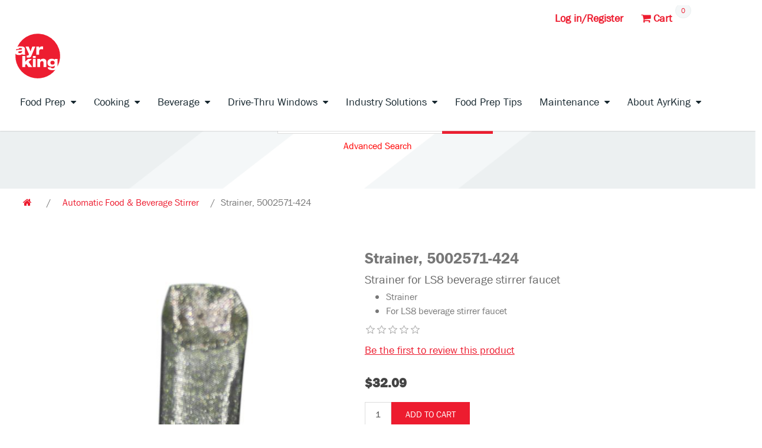

--- FILE ---
content_type: text/html; charset=utf-8
request_url: https://parts.ayrking.com/strainer-3
body_size: 18541
content:
<!DOCTYPE html>
<html  class="html-product-details-page">
    <head>
        <title>Strainer, 5002571-424. AyrKing LLC</title>
        <meta http-equiv="Content-type" content="text/html;charset=UTF-8" />
        <meta name="description" content="Strainer for LS8 beverage stirrer faucet" />
        <meta name="keywords" content="" />
        <meta name="generator" content="Ayrking" />
        <meta name="viewport" content="width=device-width, initial-scale=1" />
        <meta property="og:type" content="product" />
<meta property="og:title" content="Strainer, 5002571-424" />
<meta property="og:description" content="Strainer for LS8 beverage stirrer faucet" />
<meta property="og:image" content="/images/thumbs/0000599_strainer-5002571-424_550.jpeg" />
<meta property="og:url" content="https://parts.ayrking.com/strainer-3" />
<meta property="og:site_name" content="AyrKing Corporation" />
<meta property="twitter:card" content="summary" />
<meta property="twitter:site" content="AyrKing Corporation" />
<meta property="twitter:title" content="Strainer, 5002571-424" />
<meta property="twitter:description" content="Strainer for LS8 beverage stirrer faucet" />
<meta property="twitter:image" content="/images/thumbs/0000599_strainer-5002571-424_550.jpeg" />
<meta property="twitter:url" content="https://parts.ayrking.com/strainer-3" />

        
        
<!-- Global site tag (gtag.js) - Google Analytics -->
                <script async src='https://www.googletagmanager.com/gtag/js?id=G-FGJ28GXLER'></script>
                <script>
                  window.dataLayer = window.dataLayer || [];
                  function gtag(){dataLayer.push(arguments);}
                  gtag('js', new Date());

                  gtag('config', 'G-FGJ28GXLER');
                  
                  
                </script>



        <link href="/lib/jquery-ui-themes/smoothness/jquery-ui-1.10.3.custom.min.css" rel="stylesheet" type="text/css" />
<link href="/Themes/DefaultClean/Content/css/styles.css" rel="stylesheet" type="text/css" />
<link href="/lib/magnific-popup/magnific-popup.css" rel="stylesheet" type="text/css" />

        <script src="/bundles/28cj6hsyzn4n5x87v6tcjbknoxvfqivtfgwlco5cafe.min.js" type="text/javascript"></script>

        
        
        
        <link rel="shortcut icon" href="https://parts.ayrking.com/favicon.ico" />
        
        <!--Powered by nopCommerce - http://www.nopCommerce.com-->
        <link href="/css/bootstrap/bootstrap.css" rel="stylesheet" />
        <link href="/css/AYR_NavigationAndFooter.css" rel="stylesheet" />
        <link href="/css/ayrking.css" rel="stylesheet" />
        <link href="/css/animate.css" rel="stylesheet" />
        <link href="/css/akhomepage.css" rel="stylesheet" />
        <style>

        </style>
    </head>
    <body>
        
<script> gtag('event', 'view_item', {
                    currency: 'USD',
                    value: '32.09',
                    items: [
                    {
                    item_id: '5002571-424',
                    item_name: 'Strainer, 5002571-424',
                    item_brand: '',
                    item_category: 'Automatic Food & Beverage Stirrer',
                    price: '32.09'}

                    ]
                });</script>



<div class="ajax-loading-block-window" style="display: none">
</div>
<div id="dialog-notifications-success" title="Notification" style="display:none;">
</div>
<div id="dialog-notifications-error" title="Error" style="display:none;">
</div>
<div id="dialog-notifications-warning" title="Warning" style="display:none;">
</div>
<div id="bar-notification" class="bar-notification">
    <span class="close" title="Close">&nbsp;</span>
</div>



<!--[if lte IE 7]>
    <div style="clear:both;height:59px;text-align:center;position:relative;">
        <a href="http://www.microsoft.com/windows/internet-explorer/default.aspx" target="_blank">
            <img src="/Themes/DefaultClean/Content/images/ie_warning.jpg" height="42" width="820" alt="You are using an outdated browser. For a faster, safer browsing experience, upgrade for free today." />
        </a>
    </div>
<![endif]-->
    <div class="master-wrapper-page">
        
        
        <div class="clearfix"></div>
<div class="container-fluid py-xl-2" id="top-navigation">
    <div style="margin:1px 9px;">
    <div class="container-fluid pb-0" style="max-width:1440px;">
        <div class="row float-right" style="margin-right:50px;">
            <div class="col pr-0">
                <ul class="support-nav nav-contain list-unstyled h-100 d-flex">

                     

    <li class="d-none d-xl-flex justify-content-center align-content-center align-items-center">
        <a href="/login" class="text-red">
Log in/Register
        </a>
    </li>
    <li class="d-none d-xl-flex justify-content-center align-content-center align-items-center">
        <a href="/cart" class="ico-cart text-red">
            <i class="fa fa-shopping-cart"></i>
            <span class="cart-label">Cart</span>
            <span class="badge badge-pill badge-outline-primary align-top" style="position:relative;top:-14px;">0</span>
        </a>
    </li>

    


                    <div id="flyout-cart" class="flyout-cart">
    <div class="mini-shopping-cart">
        <div class="count">
You have no items in your shopping cart.        </div>
    </div>
</div>


                    

                    <li class="d-xl-none d-flex " style="">

                        <a href="" class="cta text-red mobile-trigger d-inline-block" style="min-height:35px;position:absolute;top:19px;left:36px;z-index:9999999999999;">

                            <span class="oi oi-hide" data-glyph="menu"><i class="fa fa-bars"></i></span>
                            <span class="oi oi-vis hide-on-active text-white" data-glyph="menu"><i class="fa fa-bars"></i></span>
                            <span class="oi oi-vis show-on-active text-white"><i class="fa fa-close"></i></span>
                        </a>
                    </li>

                </ul>
            </div>
        </div>
        <div class="clearfix"></div>
        <div class="row">
            <div class="">
                <div class="logo my-2 my-xl-0 float-left mr-5">
                    <a href="https://www.ayrking.com/">
                        <img src="/images/ayrking_logo.svg" alt="">
                    </a>
                </div>
                <div class="large-nav float-left d-none d-xl-block">
                    <ul class='nav-contain py-3'>

                        <li class="">

                            <a href="https://www.ayrking.com/food-prep-equipment/" class="has_submenu_large">
                                Food Prep        <span class="oi" data-glyph="caret-bottom"><i style="font-size:1rem;" class="fa fa-caret-down pl-1"></i></span>
                            </a>

                            <div class="container-fluid">
                                <div class="top-submenu top-submenu-food-prep top-submenu-large">

                                    <div class="top-submenu-contain">
                                        <div class="inner-contain">
                                            <div class="float-left overview-column">
                                                <h4 class="font-weight-bold text-left">Overview</h4>
                                                <p>
                                                    See our assortment of specially designed food prep equipment and prep stations.
                                                </p>
                                                <a href="https://www.ayrking.com/food-prep-equipment/" class="cta smaller">LEARN MORE</a>
                                            </div>

                                            <div class="w-75 float-left">
                                                <div class="row">

                                                    <div class="col-md-4 nav-column pb-4">
                                                        <div class="row">
                                                            <div class="col-md-2  px-0">
                                                                <div class="icon-contain icon-44">
                                                                    <svg version="1.1" id="Layer_1" xmlns="http://www.w3.org/2000/svg" xmlns:xlink="http://www.w3.org/1999/xlink" x="0px" y="0px"
                                                                         viewBox="0 0 125 125" style="enable-background:new 0 0 125 125;" xml:space="preserve">
<style type="text/css">
    .st0 {
        fill: none;
        stroke: #6D767B;
        stroke-width: 1.875;
        stroke-linejoin: round;
        stroke-miterlimit: 10;
    }

    .st1 {
        fill: none;
        stroke: #6D767B;
        stroke-width: 1.875;
        stroke-linecap: round;
        stroke-linejoin: round;
        stroke-miterlimit: 10;
    }
</style>
<rect x="27.37" y="85.44" class="st0" width="3.27" height="10.81" />



<rect x="95.96" y="54.5" class="st0" width="3.27" height="41.74" />



<polygon class="st0" points="111.24,49.95 15.08,49.95 25.19,40.44 101.13,40.44 " />



<rect x="15.08" y="49.95" class="st0" width="96.16" height="4.55" />



<rect x="25.19" y="18.39" class="st0" width="75.84" height="22.05" />



<polygon class="st0" points="23,47.09 26.64,43.58 68.49,43.58 68.49,46.99 " />



<rect x="25.19" y="54.5" class="st0" width="44.52" height="30.94" />



<rect x="69.71" y="63.26" class="st0" width="22.53" height="19.67" />



<rect x="18.12" y="54.5" class="st0" width="3.27" height="52.52" />



<rect x="105.12" y="54.5" class="st0" width="3.27" height="52.52" />



<polygon class="st0" points="92.24,63.26 89.15,58.44 69.71,58.44 69.71,63.26 " />



<path class="st1" d="M65.21,74.76c-0.2-7.48-0.58-9.41-0.94-9.42c-0.81-0.04-1.6,9.44-2.83,9.42c-1.22-0.02-1.69-9.48-2.83-9.42
	c-1.34,0.07-1.7,9.42-2.83,9.42c-1.14,0-1.69-9.42-2.83-9.42s-1.69,9.42-2.83,9.42s-1.69-9.42-2.83-9.42
	c-1.14,0-1.69,9.42-2.83,9.42s-1.69-9.42-2.83-9.42s-1.69,9.42-2.83,9.42s-1.69-9.42-2.83-9.42c-1.14,0-1.69,9.42-2.83,9.42
	c-1.13,0-1.48-9.36-2.83-9.42c-0.79-0.04-0.94,9.42-0.94,9.42" />



<line class="st0" x1="25.19" y1="31.57" x2="101.02" y2="31.57" />



</svg>
                                                                </div>
                                                            </div>
                                                            <div class="col-md-10">
                                                                <ul class="nav-list">
                                                                    <li class="item">
                                                                        <a href="https://www.ayrking.com/food-prep-equipment/breading-stations/" class="title ">
                                                                            Breading Stations
                                                                        </a>




                                                                        <ul class="sub-menu">

                                                                            <li class="item d-none">
                                                                                <a href="https://www.ayrking.com/food-prep-equipment/breading-stations/">Overview</a>
                                                                            </li>






                                                                            <li class="item ">
                                                                                <a href="https://www.ayrking.com/food-prep-equipment/breading-stations/breader-blender-sifter/">Breader Blender Sifter</a>
                                                                            </li>

                                                                            <li class="item ">
                                                                                <a href="https://www.ayrking.com/food-prep-equipment/breading-stations/bbs-flex/">BBS Flex</a>
                                                                            </li>
                                                                            <li class="item ">
                                                                                <a href="https://www.ayrking.com/food-prep-equipment/breading-stations/bbs-mini/">BBS Mini</a>
                                                                            </li>
                                                                            <li class="item ">
                                                                                <a href="https://www.ayrking.com/food-prep-equipment/breading-stations/bbs-thin/">BBS Thin</a>
                                                                            </li>
                                                                            <li class="item ">
                                                                                <a href="https://www.ayrking.com/food-prep-equipment/breading-stations/bbs-ice/">BBS Ice – Ice Bath Breading Table</a>
                                                                            </li>


                                                                            <li class="item ">
                                                                                <a href="https://www.ayrking.com/food-prep-equipment/breading-stations/sifter-brushes/">Sifter Brushes</a>
                                                                            </li>

                                                                        </ul>


                                                                    </li>
                                                                </ul>
                                                            </div>
                                                        </div>
                                                    </div>
                                                    <div class="col-md-4 nav-column pb-4">
                                                        <div class="row">
                                                            <div class="col-md-2  px-0">
                                                                <div class="icon-contain icon-47">
                                                                    <svg version="1.1" id="Layer_1" xmlns="http://www.w3.org/2000/svg" xmlns:xlink="http://www.w3.org/1999/xlink" x="0px" y="0px"
                                                                         viewBox="0 0 125 125" style="enable-background:new 0 0 125 125;" xml:space="preserve">
<style type="text/css">
    .st0 {
        fill: none;
        stroke: #6D767B;
        stroke-width: 1.875;
        stroke-linecap: round;
        stroke-linejoin: round;
        stroke-miterlimit: 10;
    }

    .st1 {
        fill: none;
        stroke: #6D767B;
        stroke-width: 1.875;
        stroke-linejoin: round;
        stroke-miterlimit: 10;
    }
</style>
<g>
                                                                    <line class="st0" x1="43.24" y1="57.37" x2="43.24" y2="86.29" />



                                                                    <line class="st0" x1="39.31" y1="86.29" x2="39.31" y2="57.37" />



                                                                    <line class="st0" x1="39.31" y1="86.31" x2="25.31" y2="86.31" />



                                                                    <line class="st0" x1="102.39" y1="86.31" x2="43.24" y2="86.31" />



                                                                    <line class="st0" x1="25.41" y1="90.1" x2="102.39" y2="90.1" />



                                                                    <polyline class="st0" points="102.39,90.2 102.39,93.18 106.42,93.18 106.42,51.44 102.39,51.44 102.39,86.23 	" />



                                                                    <line class="st0" x1="25.31" y1="57.61" x2="25.31" y2="86.31" />



                                                                    <polyline class="st0" points="25.31,90.1 25.31,93.18 21.2,93.18 21.2,57.61 	" />



                                                                    <rect x="13.49" y="39.5" class="st0" width="41.08" height="17.66" />



                                                                    <circle class="st0" cx="22.81" cy="48.76" r="2.3" />



                                                                    <circle class="st0" cx="31.53" cy="49.97" r="1.82" />



                                                                    <polyline class="st0" points="28.66,52.11 26.89,54.78 26.89,52.27 28.66,46.38 	" />



                                                                    <polyline class="st0" points="35.35,45.1 34.31,46.14 33.42,51.87 33.42,54.45 35.38,51.4 	" />



                                                                    <polyline class="st0" points="34.38,46.31 35.35,45.1 29.72,45.07 28.66,46.38 	" />



                                                                    <path class="st0" d="M45.4,53.85h-6.12c-0.38,0-0.69-0.31-0.69-0.69v-9.15c0-0.38,0.31-0.69,0.69-0.69h6.12
		c0.38,0,0.69,0.31,0.69,0.69v9.15C46.1,53.53,45.78,53.85,45.4,53.85z" />



                                                                    <line class="st0" x1="58.69" y1="26.24" x2="54.57" y2="39.5" />



                                                                    <g>
                                                                    <path class="st1" d="M57.84,42.71c0,0-0.52-1.05-0.48-2.46c0.04-1.57,0.48-2.5,0.48-2.5h0.95l-0.1-11.5L28.3,26.12L13.49,39.5
			v17.66h41.08l3.58-14.45H57.84z" />



                                                                    <path class="st1" d="M57.35,40.25c-0.04,1.41,0.48,2.46,0.48,2.46h0.31h4.94c-0.02-0.59-0.04-1.2-0.05-1.82
			c-0.01-1.12,0-2.17,0.04-3.15h-4.29h-0.95C57.84,37.74,57.4,38.67,57.35,40.25z" />



	</g>
                                                                    <path class="st1" d="M98.52,43.27c-0.21,6.54-1.82,13.36-1.82,13.36h-1.13v7.43h3.39V43.27H98.52z" />



                                                                    <path class="st1" d="M98.52,43.27c0.03-1.06,0.04-2.11-0.02-3.12c-0.37-7.28-2.78-12.58-2.78-12.58H64.74c0,0-1.39,3.25-1.66,10.17
		c-0.04,0.98-0.05,2.02-0.04,3.15c0.01,0.62,0.02,1.22,0.05,1.82c0.28,8.14,1.65,13.92,1.65,13.92h30.83h1.13
		C96.7,56.63,98.31,49.81,98.52,43.27z" />



                                                                    <rect x="32.62" y="57.36" class="st0" width="3.39" height="6.54" />



                                                                    <rect x="46.9" y="57.52" class="st0" width="3.39" height="6.54" />



                                                                    <line class="st0" x1="32.62" y1="63.9" x2="25.35" y2="78.42" />



                                                                    <line class="st0" x1="98.96" y1="64.06" x2="102.43" y2="74.07" />



                                                                    <line class="st0" x1="95.49" y1="62.36" x2="50.29" y2="62.36" />



                                                                    <line class="st0" x1="46.74" y1="62.36" x2="43.27" y2="62.36" />



                                                                    <line class="st0" x1="39.23" y1="62.28" x2="36.17" y2="62.28" />



                                                                    <polygon class="st0" points="98.64,43.48 102.63,43.48 106.42,51.44 102.43,51.44 	" />



                                                                    <rect x="99.12" y="40.17" class="st0" width="3.51" height="3.31" />



                                                                    <polyline class="st0" points="102.63,40.17 101.18,38.05 98.4,38.05 	" />



                                                                    <polygon class="st0" points="89.72,27.58 70.45,27.58 72.06,23.64 88.11,23.64 	" />



                                                                    <path class="st0" d="M70.37,20.43c0,0,7.87,0.3,9.93,0.42c2.06,0.12,1.64,1.85,1.09,2.38c-0.42,0.4-0.99,0.36-0.99,0.36l-2.54-0.02
		l-0.04-2.84" />



                                                                    <g>
                                                                    <circle class="st0" cx="108.04" cy="99.51" r="4.73" />



                                                                    <line class="st0" x1="114.1" y1="95.18" x2="106.42" y2="94.67" />



                                                                    <line class="st0" x1="102.99" y1="93.18" x2="102.99" y2="97.85" />



                                                                    <line class="st0" x1="105.85" y1="93.34" x2="105.85" y2="95.21" />



	</g>
                                                                    <g>
                                                                    <circle class="st0" cx="26.87" cy="99.51" r="4.73" />



                                                                    <line class="st0" x1="32.92" y1="95.18" x2="25.25" y2="94.67" />



                                                                    <line class="st0" x1="21.81" y1="93.18" x2="21.81" y2="97.85" />



                                                                    <line class="st0" x1="24.68" y1="93.34" x2="24.68" y2="95.21" />



	</g>
</g>
</svg>
                                                                </div>
                                                            </div>
                                                            <div class="col-md-10">
                                                                <ul class="nav-list">
                                                                    <li class="item">
                                                                        <a href="https://www.ayrking.com/food-prep-equipment/commercial-marinators/" class="title">
                                                                            Commercial Marinators
                                                                        </a>




                                                                        <ul class="sub-menu">

                                                                            <li class="item d-none">
                                                                                <a href="https://www.ayrking.com/food-prep-equipment/commercial-marinators/">Overview</a>
                                                                            </li>






                                                                            <li class="item ">
                                                                                <a href="https://www.ayrking.com/food-prep-equipment/commercial-marinators/tumble-marinator/">Tumble Marinator</a>
                                                                            </li>






                                                                            <li class="item ">
                                                                                <a href="https://www.ayrking.com/food-prep-equipment/commercial-marinators/double-door-marinator/">Double-Door Marinator</a>
                                                                            </li>






                                                                            <li class="item ">
                                                                                <a href="https://www.ayrking.com/food-prep-equipment/commercial-marinators/vacuum-marinator/">Vacuum Marinator</a>
                                                                            </li>

                                                                        </ul>


                                                                    </li>
                                                                </ul>
                                                            </div>
                                                        </div>
                                                    </div>
                                                    <div class="col-md-4 nav-column pb-4">
                                                        <div class="row">
                                                            <div class="col-md-2  px-0">
                                                                <div class="icon-contain icon-51">
                                                                    <?xml version="1.0" encoding="utf-8" ?>
                                                                    <!-- Generator: Adobe Illustrator 24.1.2, SVG Export Plug-In . SVG Version: 6.00 Build 0)  -->
                                                                    <svg version="1.1" id="Layer_1" xmlns="http://www.w3.org/2000/svg" xmlns:xlink="http://www.w3.org/1999/xlink" x="0px" y="0px"
                                                                         viewBox="0 0 125 125" style="enable-background:new 0 0 125 125;" xml:space="preserve">
<style type="text/css">
    .st0 {
        fill: none;
        stroke: #6D767B;
        stroke-width: 1.875;
        stroke-linecap: round;
        stroke-linejoin: round;
        stroke-miterlimit: 10;
    }

    .st1 {
        fill: none;
        stroke: #6D767B;
        stroke-width: 1.875;
        stroke-linejoin: round;
        stroke-miterlimit: 10;
    }
</style>
<g>
                                                                    <rect x="38.39" y="76.63" class="st0" width="48.38" height="33.63" />



                                                                    <rect x="49.73" y="79.7" class="st0" width="26.5" height="15.24" />



                                                                    <polygon class="st0" points="88.33,73.2 36.84,73.2 36.78,76.63 88.24,76.63 	" />



                                                                    <circle class="st0" cx="59.15" cy="87.32" r="2.04" />



                                                                    <circle class="st0" cx="66.5" cy="87.32" r="2.04" />



                                                                    <path class="st1" d="M81.27,66.4h-4.66v2.45c0,0-5.72,2.04-14.3,2.04s-13.38-1.94-13.38-1.94V66.4h-4.83l-7.27,6.81h51.48
		L81.27,66.4z" />



                                                                    <g>
                                                                    <path class="st1" d="M50.28,58.38h-1.34v8.02v2.55c0,0,4.8,1.94,13.38,1.94s14.3-2.04,14.3-2.04V66.4v-8.02h-0.89
			c-2.19,0.36-6.85,0.97-13.2,0.97C56.94,59.35,52.7,58.8,50.28,58.38z" />



                                                                    <path class="st1" d="M82.23,17.38c-1.8-1.28-9.19-2.96-18.79-2.96s-17.57,1.43-20.43,3.78c-2.86,2.35,0,4.29,0,4.29
			s-0.33,1.43-0.18,4.11c0.15,2.68,0.38,3.68,0.92,4.75c0.54,1.07,1.61,1.15,1.99,2.83s2.27,23.74,2.27,23.74s0.79,0.21,2.26,0.46
			c2.41,0.42,6.65,0.97,12.24,0.97c6.35,0,11.01-0.61,13.2-0.97c0.91-0.15,1.4-0.26,1.4-0.26s2.71-22.42,2.94-23.95
			c0.23-1.53,1.84-1.15,2.14-2.76c0.31-1.61,0.38-2.07,0.46-4.67c0.08-2.6-0.13-4.77-0.13-4.77S85.4,19.62,82.23,17.38z" />



	</g>
                                                                    <path class="st0" d="M47.2,29.73c0,0,4.9-1.74,15.93-1.74s16.65,2.35,16.65,2.35" />



                                                                    <path class="st0" d="M51.34,32.8c0,0,5.52-1.06,11.95-0.92c6.97,0.15,11.87,0.92,11.87,0.92" />



                                                                    <path class="st0" d="M78.15,55.47c0,0,0.23-1.84,0.23-2.37s2.04-0.89,4.21-5.06c1.84-3.52,2.22-6.82,1.38-10.19
		c-0.51-2.03-1.69-4.67-1.69-4.67s0.59-1.26,0.84-2.07c0.31-1,0.31-1.99,0.31-1.99" />



                                                                    <path class="st0" d="M47.13,55.47c0,0-0.23-1.84-0.23-2.37s-2.04-0.89-4.21-5.06c-1.84-3.52-2.22-6.82-1.38-10.19
		c0.51-2.03,1.91-5.36,1.91-5.36s-0.59-1.26-0.84-2.07c-0.31-1-0.31-1.99-0.31-1.99" />



</g>
</svg>
                                                                </div>
                                                            </div>
                                                            <div class="col-md-10">
                                                                <ul class="nav-list">
                                                                    <li class="item">
                                                                        <a href="https://www.ayrking.com/food-prep-equipment/food-blenders-mixers/" class="title">
                                                                            Food Blenders &#038; Mixers
                                                                        </a>




                                                                        <ul class="sub-menu">

                                                                            <li class="item d-none">
                                                                                <a href="https://www.ayrking.com/food-prep-equipment/food-blenders-mixers/">Overview</a>
                                                                            </li>






                                                                            <li class="item ">
                                                                                <a href="https://www.ayrking.com/food-prep-equipment/food-blenders-mixers/mixstir/">Mixstir</a>
                                                                            </li>

                                                                        </ul>


                                                                    </li>
                                                                </ul>
                                                            </div>
                                                        </div>
                                                    </div>
                                                    <div class="col-md-4 nav-column pb-4">
                                                        <div class="row">
                                                            <div class="col-md-2  px-0">
                                                                <div class="icon-contain icon-53">
                                                                    <?xml version="1.0" encoding="utf-8" ?>
                                                                    <!-- Generator: Adobe Illustrator 24.1.2, SVG Export Plug-In . SVG Version: 6.00 Build 0)  -->
                                                                    <svg version="1.1" id="Layer_1" xmlns="http://www.w3.org/2000/svg" xmlns:xlink="http://www.w3.org/1999/xlink" x="0px" y="0px"
                                                                         viewBox="0 0 125 125" style="enable-background:new 0 0 125 125;" xml:space="preserve">
<style type="text/css">
    .st0 {
        fill: none;
        stroke: #6D767B;
        stroke-width: 1.875;
        stroke-linejoin: round;
        stroke-miterlimit: 10;
    }
</style>
<g>
                                                                    <polyline class="st0" points="72.64,82.64 72.42,86.95 22.8,97.34 23.35,85.79 	" />



                                                                    <polyline class="st0" points="44.1,88.59 43.65,102.58 93.14,91.43 93.58,78.07 	" />



                                                                    <path class="st0" d="M99.75,38.69l9.98-6.15c-0.06,3.28,5.41,6.29,8.21,3.79l1.34-1.23l-3.59,3.31l-13.32,9.82" />



                                                                    <path class="st0" d="M34.39,90.54l58.22-12.25c5.27-0.93,7.75-5.89,8.99-10.85c2.79-11.47,0.62-22.95-4.34-33.49
		c-2.79-5.58-6.82-10.54-13.03-12.09c-1.24-0.31-2.48-0.31-3.72,0c-19.85,4.03-57.3,10.79-57.3,10.79s0.21-0.04,0,0" />



                                                                    <path class="st0" d="M76.03,22.83l-47.61,8.8c8.46-1.63,17.82,10,20.91,25.99c3.09,15.99-1.7,30.27-10.16,31.91l48.04-9.97
		c8.46-1.63,12.82-15.14,9.73-31.13C93.86,32.45,84.5,21.2,76.03,22.83z" />






	
                                                                    <ellipse transform="matrix(0.9819 -0.1895 0.1895 0.9819 -11.1511 6.5746)" class="st0" cx="28.8" cy="61.59" rx="15.61" ry="29.48" />






	
                                                                    <ellipse transform="matrix(0.9819 -0.1895 0.1895 0.9819 -11.2489 6.242)" class="st0" cx="27.01" cy="61.93" rx="9.59" ry="18.12" />



                                                                    <path class="st0" d="M31.33,61.1c0.46,2.37,0.5,4.65,0.2,6.61c-0.5,3.26-1.96,5.62-4.05,6.02c-3.35,0.65-7.05-3.96-8.28-10.29
		c-1.22-6.33,0.5-11.98,3.85-12.63S30.1,54.77,31.33,61.1z" />



                                                                    <line class="st0" x1="23.64" y1="50.76" x2="25.19" y2="44.04" />



                                                                    <line class="st0" x1="31.32" y1="61.1" x2="36.43" y2="60.12" />



                                                                    <line class="st0" x1="28.69" y1="73.5" x2="32.84" y2="78.6" />



                                                                    <line class="st0" x1="36.82" y1="69.83" x2="31.53" y2="67.71" />



                                                                    <line class="st0" x1="32.93" y1="50.54" x2="28.83" y2="53.73" />



                                                                    <line class="st0" x1="19.65" y1="54.3" x2="18.56" y2="48.69" />



                                                                    <line class="st0" x1="23.64" y1="72.37" x2="24.93" y2="78.24" />



                                                                    <path class="st0" d="M57.41,63.19c-0.16-2.3-0.46-4.63-0.91-6.95c-1.3-6.74-3.69-12.9-6.85-17.8l32.63-6.3
		c3.37,4.5,6.01,10.86,7.33,17.71c0.45,2.33,0.74,4.66,0.87,6.96L57.41,63.19z" />



                                                                    <path class="st0" d="M119.27,35.1c0,0,0.87,3.63-1.72,6.19l-14.86,10.96" />



</g>
</svg>
                                                                </div>
                                                            </div>
                                                            <div class="col-md-10">
                                                                <ul class="nav-list">
                                                                    <li class="item">
                                                                        <a href="https://www.ayrking.com/food-prep-equipment/breading-equipment/" class="title">
                                                                            Breading Equipment
                                                                        </a>




                                                                        <ul class="sub-menu">

                                                                            <li class="item d-none">
                                                                                <a href="https://www.ayrking.com/food-prep-equipment/breading-equipment/">Overview</a>
                                                                            </li>






                                                                            <li class="item ">
                                                                                <a href="https://www.ayrking.com/food-prep-equipment/breading-equipment/drumroll-automated-breader/">DrumRoll Automated Breader</a>
                                                                            </li>

                                                                        </ul>


                                                                    </li>
                                                                </ul>
                                                            </div>
                                                        </div>
                                                    </div>
                                                    <div class="col-md-4 nav-column pb-4">
                                                        <div class="row">
                                                            <div class="col-md-2  px-0">
                                                                <div class='icon-contain icon-55'>
					<?xml version="1.0" encoding="UTF-8"?><svg id="Layer_2" xmlns="http://www.w3.org/2000/svg" viewBox="-20 0 90 90"><defs><style>.cls-1{fill:none;stroke:#6e787d;stroke-linecap:round;stroke-linejoin:round;stroke-width:1.25px;}</style></defs><g id="Layer_2-2"><circle class="cls-1" cx="4.78" cy="63.26" r="2.37"/><line class="cls-1" x1="7.82" y1="61.09" x2="3.97" y2="60.83"/><line class="cls-1" x1="2.25" y1="60.09" x2="2.25" y2="62.43"/><line class="cls-1" x1="3.69" y1="60.17" x2="3.69" y2="61.1"/><circle class="cls-1" cx="27.65" cy="67.8" r="2.76"/><line class="cls-1" x1="31.18" y1="65.27" x2="26.71" y2="64.97"/><line class="cls-1" x1="24.71" y1="64.11" x2="24.71" y2="66.83"/><line class="cls-1" x1="26.38" y1="64.2" x2="26.38" y2="65.29"/><circle class="cls-1" cx="51.33" cy="59.78" r="2.16"/><line class="cls-1" x1="54.09" y1="57.81" x2="50.59" y2="57.57"/><line class="cls-1" x1="49.02" y1="56.9" x2="49.02" y2="59.02"/><line class="cls-1" x1="50.33" y1="56.97" x2="50.33" y2="57.82"/><polyline class="cls-1" points="47.59 46.77 47.59 55.95 49.94 56.44 49.94 8.61 47.59 9.4 47.59 41.26"/><polygon class="cls-1" points="49.94 8.61 51.81 7.96 51.81 55.79 49.94 56.44 49.94 8.61"/><polyline class="cls-1" points="29.13 15.52 29.13 37.88 27.58 38.42"/><polyline class="cls-1" points="27.58 50.05 49.87 42.88 47.57 42.33 47.6 41.26 29.13 37.88"/><polygon class="cls-1" points="25.68 16.65 23.33 16.16 23.33 63.62 25.68 64.11 25.68 16.65"/><polygon class="cls-1" points="25.68 16.65 27.54 16 27.54 63.46 25.68 64.11 25.68 16.65"/><polygon class="cls-1" points="3.01 12.17 .66 11.69 .66 59.37 3.01 59.86 3.01 12.17"/><polyline class="cls-1" points="4.87 50.21 4.87 59.21 3.01 59.86 3.01 12.17 4.87 12.72 4.87 44.47"/><polygon class="cls-1" points="27.54 53.22 27.54 49.93 49.93 42.9 49.96 46.01 27.54 53.22"/><polygon class="cls-1" points=".66 8.47 25.68 13.2 51.81 4.88 26.66 .62 .66 8.47"/><polygon class="cls-1" points="25.68 16.65 25.68 13.2 51.81 4.88 51.84 8 25.68 16.65"/><polygon class="cls-1" points=".66 8.47 25.68 13.2 25.68 16.65 .62 11.71 .66 8.47"/><polygon class="cls-1" points="3.02 46.55 23.33 50.14 23.33 53.59 2.99 49.79 3.02 46.55"/><polygon class="cls-1" points="4.87 45.91 3.02 46.55 23.33 50.14 23.33 39.13 4.87 44.47 4.87 45.91"/><line class="cls-1" x1="3.01" y1="50.21" x2="3.81" y2="50.01"/><line class="cls-1" x1="49.96" y1="46.48" x2="49.12" y2="46.3"/></g></svg>
				</div>
                                                                
                                                                
                                                                <div class="icon-contain icon-55 d-none">
                                                                    <?xml version="1.0" encoding="utf-8" ?>
                                                                    <!-- Generator: Adobe Illustrator 24.1.2, SVG Export Plug-In . SVG Version: 6.00 Build 0)  -->
                                                                    <svg version="1.1" id="Layer_1" xmlns="http://www.w3.org/2000/svg" xmlns:xlink="http://www.w3.org/1999/xlink" x="0px" y="0px"
                                                                         viewBox="0 0 125 125" style="enable-background:new 0 0 125 125;" xml:space="preserve">
<style type="text/css">
    .st0 {
        fill: none;
        stroke: #6D767B;
        stroke-width: 1.875;
        stroke-linecap: round;
        stroke-linejoin: round;
        stroke-miterlimit: 10;
    }

    .st1 {
        fill: none;
        stroke: #6D767B;
        stroke-width: 1.875;
        stroke-linejoin: round;
        stroke-miterlimit: 10;
    }
</style>
<g>
                                                                    <polygon class="st0" points="111.65,51.66 13.32,51.66 13.2,47.13 111.8,47.13 	" />



                                                                    <rect x="27.42" y="28.36" class="st0" width="70.15" height="2.9" />



                                                                    <polygon class="st0" points="97.58,31.44 27.42,31.44 13.2,47.13 111.8,47.13 	" />



                                                                    <polygon class="st0" points="91.52,64.71 33.25,64.71 33.21,62.35 91.62,62.35 	" />



                                                                    <g>
                                                                    <polygon class="st0" points="20.81,96 17.89,96 17.4,51.67 20.32,51.67 		" />



                                                                    <rect x="18.61" y="96.03" class="st0" width="1.4" height="1.3" />



	</g>
                                                                    <g>
                                                                    <path class="st1" d="M32.23,63.01c0.69,0.09,0.91,0.55,0.98,0.89L33,51.67H30.8l0.21,12.13C31.09,63.66,31.5,62.92,32.23,63.01z" />



                                                                    <polygon class="st1" points="33.34,72.92 33.22,64.29 31.1,68.33 31.14,72.92 		" />



                                                                    <rect x="31.68" y="72.94" class="st1" width="1.05" height="0.97" />



                                                                    <path class="st1" d="M33.25,64.24c0,0,0.01-0.15-0.03-0.34c-0.07-0.33-0.3-0.8-0.98-0.89c-0.73-0.09-1.14,0.65-1.21,0.79
			C31.01,63.82,31,63.83,31,63.83l-10.5,18.5l0.3,5.54L31.1,68.33l2.12-4.04L33.25,64.24z" />



	</g>
                                                                    <g>
                                                                    <g>
                                                                    <polygon class="st0" points="103.97,95.95 106.89,95.95 107.37,51.77 104.45,51.77 			" />



                                                                    <rect x="104.76" y="95.97" class="st0" width="1.4" height="1.3" />



		</g>
                                                                    <polygon class="st0" points="92.09,73.72 93.15,73.72 93.18,72.74 92.12,72.74 		" />



                                                                    <g>
                                                                    <path class="st1" d="M92.54,62.96c0.8-0.1,1.23,0.82,1.23,0.82l0.04,0.07l0.16-12.08h-2.19l-0.16,11.88
				C91.73,63.35,91.98,63.03,92.54,62.96z" />



                                                                    <polygon class="st1" points="91.52,72.73 93.72,72.73 93.75,68.42 91.61,64.35 			" />



                                                                    <path class="st1" d="M104.27,82.28L93.81,63.85l-0.04-0.07c0,0-0.43-0.92-1.23-0.82c-0.56,0.07-0.81,0.39-0.92,0.69
				c-0.11,0.28-0.09,0.54-0.09,0.54l0.08,0.16l2.14,4.07L104.06,88L104.27,82.28z" />



		</g>
	</g>
</g>
</svg>
                                                                </div>
                                                            </div>
                                                            <div class="col-md-10">
                                                                <ul class="nav-list">
                                                                    <li class="item">
                                                                        <a href="https://www.ayrking.com/food-prep-carts/" class="title">
                                                                            Stainless Steel Prep Carts
                                                                        </a>




                                                                        <ul class="sub-menu">

                                                                            <li class="item d-none">
                                                                                <a href="https://www.ayrking.com/food-prep-equipment/commercial-work-tables-and-stations/">Overview</a>
                                                                            </li>






                                                                            <li class="item ">
                                                                                <a href="https://www.ayrking.com/food-prep-carts/">Food Prep Carts</a>
                                                                            </li>






                                                                            <li class="item d-none">
                                                                                <a href="https://www.ayrking.com/food-prep-equipment/commercial-work-tables-and-stations/work-tables/">Work Tables</a>
                                                                            </li>






                                                                            <li class="item d-none">
                                                                                <a href="https://www.ayrking.com/food-prep-equipment/commercial-work-tables-and-stations/kitchen-prep-stations/">Kitchen Prep Stations</a>
                                                                            </li>

                                                                        </ul>


                                                                    </li>
                                                                </ul>
                                                            </div>
                                                        </div>
                                                    </div>
                                                    <div class="col-md-4 nav-column pb-4">
                                                        <div class="row">
                                                            <div class="col-md-2  px-0">
                                                                <div class="icon-contain icon-87">
                                                                    <?xml version="1.0" encoding="utf-8" ?>
                                                                    <!-- Generator: Adobe Illustrator 24.1.2, SVG Export Plug-In . SVG Version: 6.00 Build 0)  -->
                                                                    <svg version="1.1" id="Layer_1" xmlns="http://www.w3.org/2000/svg" xmlns:xlink="http://www.w3.org/1999/xlink" x="0px" y="0px"
                                                                         viewBox="0 0 125 125" style="enable-background:new 0 0 125 125;" xml:space="preserve">
<style type="text/css">
    .st0 {
        fill: none;
        stroke: #6D767B;
        stroke-width: 1.875;
        stroke-linecap: round;
        stroke-linejoin: round;
        stroke-miterlimit: 10;
    }
</style>
<g id="ICE_BATH">
                                                                    <polygon class="st0" points="108.49,86.37 14.23,86.37 11.39,62.21 111.33,62.21 	" />



                                                                    <rect x="9.85" y="59.07" class="st0" width="103.26" height="3.02" />



                                                                    <polygon class="st0" points="94.28,38.31 27.23,38.31 9.85,59.07 113.12,59.07 	" />



                                                                    <polygon class="st0" points="102.2,39.57 94.28,38.31 113.12,59.07 117.72,55.04 	" />



                                                                    <polyline class="st0" points="117.84,55.04 117.84,58.06 114.27,58.06 	" />



                                                                    <path class="st0" d="M86.87,40.57H37.11c-2.68,0-4.47,0.38-6.33,2.64l-6.2,7.42c-1.44,2.3-0.32,4.53,2.88,4.53H93.5
		c4.47,0,5.43-2.39,3.58-4.66l-5.29-7.23C90.65,41.9,89.23,40.45,86.87,40.57z" />



</g>
<line class="st0" x1="32.4" y1="44.62" x2="33.46" y2="55.17" />



<line class="st0" x1="35.41" y1="43" x2="36.62" y2="55.04" />



<line class="st0" x1="90.32" y1="45.01" x2="89.15" y2="55.17" />



<line class="st0" x1="87.2" y1="43.1" x2="85.85" y2="54.79" />



</svg>
                                                                </div>
                                                            </div>
                                                            <div class="col-md-10">
                                                                <ul class="nav-list">
                                                                    <li class="item">
                                                                        <a href="https://www.ayrking.com/food-prep-equipment/cold-protein-storage/" class="title">
                                                                            Cold Protein Storage
                                                                        </a>




                                                                        <ul class="sub-menu">

                                                                            <li class="item">
                                                                                <a href="https://www.ayrking.com/food-prep-equipment/protein-rails/">Protein Rails</a>
                                                                            </li>






                                                                            <li class="item ">
                                                                                <a href="https://www.ayrking.com/food-prep-equipment/ice-baths/">Ice Baths</a>
                                                                            </li>






                                                                            <li class="item ">
                                                                                <a href="https://www.ayrking.com/food-prep-equipment/ice-bath-carts/">Ice Bath Carts</a>
                                                                            </li>

                                                                        </ul>


                                                                    </li>
                                                                </ul>
                                                            </div>
                                                        </div>
                                                    </div>

                                                </div>


                                            </div>
                                        </div>
                                    </div>
                                </div>
                            </div>

                        </li>


                        <li class="">

                            <a href="https://www.ayrking.com/cooking/" class="has_submenu_small">
                                Cooking        <span class="oi" data-glyph="caret-bottom"><i style="font-size:1rem;" class="fa fa-caret-down pl-1"></i></span>
                            </a>

                            <div class="container-fluid">
                                <div class="top-submenu top-submenu-cooking top-submenu-small">

                                    <div class="top-submenu-contain">
                                        <div class="inner-contain">
                                            <div class="">

                                                <ul class="menu">
                                                    <li><a href="https://www.ayrking.com/cooking/">Overview</a></li>
                                                </ul>
                                                <div class="menu-cooking-container">
                                                    <ul id="menu-cooking" class="menu">
                                                        <li id="menu-item-90" class="menu-item menu-item-type-post_type menu-item-object-page menu-item-90"><a href="https://www.ayrking.com/cooking/fryer-baskets/">Fryer Baskets</a></li>
                                                        <li id="menu-item-91" class="menu-item menu-item-type-post_type menu-item-object-page menu-item-91"><a href="https://www.ayrking.com/cooking/automatic-food-and-beverage-stirrer/">Automatic Food and Beverage Stirrer</a></li>
                                                    </ul>
                                                </div>
                                            </div>
                                        </div>
                                    </div>
                                </div>
                            </div>

                        </li>


                        <li class="">

                            <a href="https://www.ayrking.com/beverage/" class="has_submenu_large">
                                Beverage        <span class="oi" data-glyph="caret-bottom"><i style="font-size:1rem;" class="fa fa-caret-down pl-1"></i></span>
                            </a>

                            <div class="container-fluid">
                                <div class="top-submenu top-submenu-beverage top-submenu-large">

                                    <div class="top-submenu-contain">
                                        <div class="inner-contain">
                                            <div class="float-left overview-column">
                                                <h4 class="font-weight-bold text-left">Overview</h4>
                                                <p>
                                                    Explore our range of beverage equipment, including syrup stirrers and ice bath displays.
                                                </p>
                                                <a href="https://www.ayrking.com/beverage/" class="cta smaller">LEARN MORE</a>
                                            </div>

                                            <div class="w-75 float-left">
                                                <div class="row">

                                                    <div class="col-md-4 nav-column pb-4">
                                                        <div class="row">
                                                            <div class="col-md-2  px-0">
                                                                <div class="icon-contain icon-101">
                                                                    <?xml version="1.0" encoding="utf-8" ?>
                                                                    <!-- Generator: Adobe Illustrator 24.1.2, SVG Export Plug-In . SVG Version: 6.00 Build 0)  -->
                                                                    <svg version="1.1" id="Layer_1" xmlns="http://www.w3.org/2000/svg" xmlns:xlink="http://www.w3.org/1999/xlink" x="0px" y="0px"
                                                                         viewBox="0 0 125 125" style="enable-background:new 0 0 125 125;" xml:space="preserve">
<style type="text/css">
    .st0 {
        fill: none;
        stroke: #6D767B;
        stroke-width: 1.875;
        stroke-linecap: round;
        stroke-linejoin: round;
        stroke-miterlimit: 10;
    }

    .st1 {
        fill: none;
        stroke: #6D767B;
        stroke-width: 1.875;
        stroke-linejoin: round;
        stroke-miterlimit: 10;
    }
</style>
<g id="AUTO_FOOD__x26__BEV_STIRRER">
                                                                    <path class="st0" d="M75.08,33.61c8.71,0.97,14.12,3.12,14.12,5.56c0,3.37-11.48,6.1-25.65,6.1s-25.65-2.73-25.65-6.1
		c0-2.43,5.95-4.52,14.57-5.5" />



                                                                    <path class="st0" d="M89.2,39.18v2.64c0,3.37-11.48,6.1-25.65,6.1s-25.65-2.73-25.65-6.1v-2.64" />



                                                                    <path class="st0" d="M52.56,37.46V13.6c0,0,0.8-3.22,11.08-3.04c10.28,0.18,11.26,2.86,11.26,2.86v24.03c0,0-2.41,2.02-11.35,2.02
		S52.56,37.46,52.56,37.46z" />



                                                                    <path class="st0" d="M52.56,13.6c0,0,3.12,1.61,11.08,1.61c7.95,0,11.26-1.79,11.26-1.79" />



                                                                    <path class="st0" d="M70.12,28.52c-0.71,0.3-3.08,0.71-6.21,0.71c-3.13,0-5.03-0.45-5.85-0.71c-0.82-0.27-1.39-0.62-1.39-1.39
		v-5.63c0-0.76,0.62-1.39,1.39-1.39c0,0,2.14,0.53,5.72,0.53c3.57,0,6.34-0.53,6.34-0.53c0.76,0,1.39,0.62,1.39,1.39v5.63
		C71.51,27.9,70.83,28.22,70.12,28.52z" />



                                                                    <path class="st0" d="M79.46,39.11c0,0,0.4-5.36,0.54-6.17c0.13-0.8-2.01-3.08-2.01-3.08l-0.4,6.17" />



                                                                    <path class="st0" d="M47.83,39.11c0,0-0.4-5.36-0.54-6.17c-0.13-0.8,2.01-3.08,2.01-3.08l0.4,6.17" />



                                                                    <path class="st0" d="M86.83,56.81c0,0,0.13-2.37,0.16-3.23c0,0,5.49-3.34,7.4-4.46c0.76-0.45-2.5-4.25-3.4-3.66
		c-1.56,1.01-4.16,2.44-4.16,2.44" />



                                                                    <path class="st0" d="M39.4,56.81c0,0-0.13-2.37-0.16-3.23c0,0-5.49-3.34-7.4-4.46c-0.76-0.45,2.5-4.25,3.4-3.66
		c1.56,1.01,4.16,2.44,4.16,2.44" />



                                                                    <path class="st1" d="M39.33,43.98c0,0,3.04,36.82,3.4,40.93c0.33,3.82,8.39,9.8,17.56,10.62l-1.47-6.65c0-0.9,0.74-1.64,1.64-1.64
		h7.04c0.9,0,1.64,0.74,1.64,1.64l-1.42,6.41c8.17-1.03,15.53-4.33,16.12-8.59c0.71-5.18,3.22-42.36,3.22-42.36
		s-5.67,3.57-23.5,3.57S39.33,43.98,39.33,43.98z" />



                                                                    <g>
                                                                    <path class="st1" d="M67.49,87.24h-7.04c-0.9,0-1.64,0.74-1.64,1.64l1.47,6.65l1.75,7.89c0,0.23,0.05,0.45,0.14,0.66
			c0.01-0.23,0.2-0.42,0.44-0.42h2.78c0.2,0,0.37,0.14,0.42,0.33c0.07-0.18,0.11-0.37,0.11-0.57l1.8-8.13l1.42-6.41
			C69.14,87.98,68.4,87.24,67.49,87.24z" />



                                                                    <path class="st1" d="M65.39,103.66h-2.78c-0.24,0-0.43,0.19-0.44,0.42c0,0.01,0,0.02,0,0.02v4.61c0,0.24,0.2,0.44,0.44,0.44h2.78
			c0.24,0,0.44-0.2,0.44-0.44v-4.61c0-0.04-0.01-0.08-0.02-0.11C65.76,103.8,65.6,103.66,65.39,103.66z" />



	</g>
                                                                    <rect x="62.95" y="109.24" class="st0" width="2.21" height="5.21" />



                                                                    <line class="st0" x1="62.26" y1="103.66" x2="60.29" y2="106.25" />



                                                                    <line class="st0" x1="62.23" y1="108.86" x2="60.29" y2="106.25" />



                                                                    <line class="st0" x1="65.85" y1="103.73" x2="67.64" y2="106.07" />



                                                                    <line class="st0" x1="65.81" y1="108.86" x2="67.64" y2="106.07" />



</g>
</svg>
                                                                </div>
                                                            </div>
                                                            <div class="col-md-10">
                                                                <ul class="nav-list">
                                                                    <li class="item">
                                                                        <a href="https://www.ayrking.com/beverage/craft-soda-makers/" class="title">
                                                                            Craft Soda Makers
                                                                        </a>




                                                                        <ul class="sub-menu">

                                                                            <li class="item d-none">
                                                                                <a href="https://www.ayrking.com/beverage/craft-soda-makers/">Overview</a>
                                                                            </li>






                                                                            <li class="item ">
                                                                                <a href="https://www.ayrking.com/cooking/automatic-food-and-beverage-stirrer/">Automatic Food and Beverage Stirrer</a>
                                                                            </li>

                                                                        </ul>


                                                                    </li>
                                                                </ul>
                                                            </div>
                                                        </div>
                                                    </div>
                                                    <div class="col-md-4 nav-column pb-4">
                                                        <div class="row">
                                                            <div class="col-md-2  px-0">
                                                                <div class="icon-contain icon-100">
                                                                    <?xml version="1.0" encoding="utf-8" ?>
                                                                    <!-- Generator: Adobe Illustrator 24.1.2, SVG Export Plug-In . SVG Version: 6.00 Build 0)  -->
                                                                    <svg version="1.1" id="Layer_1" xmlns="http://www.w3.org/2000/svg" xmlns:xlink="http://www.w3.org/1999/xlink" x="0px" y="0px"
                                                                         viewBox="0 0 125 125" style="enable-background:new 0 0 125 125;" xml:space="preserve">
<style type="text/css">
    .st0 {
        fill: none;
        stroke: #6D767B;
        stroke-width: 1.875;
        stroke-linecap: round;
        stroke-linejoin: round;
        stroke-miterlimit: 10;
    }
</style>
<g id="ICE_BATH">
                                                                    <polygon class="st0" points="108.49,86.37 14.23,86.37 11.39,62.21 111.33,62.21 	" />



                                                                    <rect x="9.85" y="59.07" class="st0" width="103.26" height="3.02" />



                                                                    <polygon class="st0" points="94.28,38.31 27.23,38.31 9.85,59.07 113.12,59.07 	" />



                                                                    <polygon class="st0" points="102.2,39.57 94.28,38.31 113.12,59.07 117.72,55.04 	" />



                                                                    <polyline class="st0" points="117.84,55.04 117.84,58.06 114.27,58.06 	" />



                                                                    <path class="st0" d="M86.87,40.57H37.11c-2.68,0-4.47,0.38-6.33,2.64l-6.2,7.42c-1.44,2.3-0.32,4.53,2.88,4.53H93.5
		c4.47,0,5.43-2.39,3.58-4.66l-5.29-7.23C90.65,41.9,89.23,40.45,86.87,40.57z" />



</g>
<line class="st0" x1="32.4" y1="44.62" x2="33.46" y2="55.17" />



<line class="st0" x1="35.41" y1="43" x2="36.62" y2="55.04" />



<line class="st0" x1="90.32" y1="45.01" x2="89.15" y2="55.17" />



<line class="st0" x1="87.2" y1="43.1" x2="85.85" y2="54.79" />



</svg>
                                                                </div>
                                                            </div>
                                                            <div class="col-md-10">
                                                                <ul class="nav-list">
                                                                    <li class="item">
                                                                        <a href="https://www.ayrking.com/beverage/ice-bins-beverage-tubs/" class="title">
                                                                            Ice Bins &#038; Beverage Tubs
                                                                        </a>




                                                                        <ul class="sub-menu">

                                                                            <li class="item d-none">
                                                                                <a href="https://www.ayrking.com/beverage/ice-bins-beverage-tubs/">Overview</a>
                                                                            </li>






                                                                            <li class="item ">
                                                                                <a href="https://www.ayrking.com/food-prep-equipment/ice-baths/">Ice Baths</a>
                                                                            </li>






                                                                            <li class="item ">
                                                                                <a href="https://www.ayrking.com/food-prep-equipment/ice-bath-carts/">Ice Bath Carts</a>
                                                                            </li>

                                                                        </ul>


                                                                    </li>
                                                                </ul>
                                                            </div>
                                                        </div>
                                                    </div>

                                                </div>


                                            </div>
                                        </div>
                                    </div>
                                </div>
                            </div>

                        </li>


                        <li class="">

                            <a href="https://www.ayrking.com/drive-thru-windows/" class="has_submenu_small">
                                Drive-Thru Windows        <span class="oi" data-glyph="caret-bottom"><i style="font-size:1rem;" class="fa fa-caret-down pl-1"></i></span>
                            </a>

                            <div class="container-fluid">
                                <div class="top-submenu top-submenu-drive-thru-windows top-submenu-small">

                                    <div class="top-submenu-contain">
                                        <div class="inner-contain">
                                            <div class="">

                                                <ul class="menu">
                                                    <li><a href="https://www.ayrking.com/drive-thru-windows/">Overview</a></li>
                                                </ul>
                                                <div class="menu-drive-thru-windows-container">
                                                    <ul id="menu-drive-thru-windows" class="menu">
                                                        <li id="menu-item-2925" class="menu-item menu-item-type-post_type menu-item-object-page menu-item-2925"><a href="https://www.ayrking.com/drive-thru-windows/lockaire-drive-thru-window/">Lockaire Drive-Thru Window</a></li>
                                                    </ul>
                                                </div>
                                            </div>
                                        </div>
                                    </div>
                                </div>
                            </div>

                        </li>


                        <li class="">

                            <a href="https://www.ayrking.com/industry-solutions/" class="has_submenu_small">
                                Industry Solutions        <span class="oi" data-glyph="caret-bottom"><i style="font-size:1rem;" class="fa fa-caret-down pl-1"></i></span>
                            </a>

                            <div class="container-fluid">
                                <div class="top-submenu top-submenu-industry-solutions top-submenu-small">

                                    <div class="top-submenu-contain">
                                        <div class="inner-contain">
                                            <div class="">

                                                <ul class="menu">
                                                    <li><a href="https://www.ayrking.com/industry-solutions/">Overview</a></li>
                                                </ul>
                                                <div class="menu-industry-solutions-container">
                                                    <ul id="menu-industry-solutions" class="menu">
                                                        <li id="menu-item-96" class="menu-item menu-item-type-post_type menu-item-object-page menu-item-96"><a href="https://www.ayrking.com/industry-solutions/supermarkets/">Supermarkets</a></li>
                                                        <li id="menu-item-97" class="menu-item menu-item-type-post_type menu-item-object-page menu-item-97"><a href="https://www.ayrking.com/industry-solutions/restaurants/">Restaurants</a></li>
                                                        <li id="menu-item-98" class="menu-item menu-item-type-post_type menu-item-object-page menu-item-98"><a href="https://www.ayrking.com/industry-solutions/fast-food-restaurants/">Fast Food Restaurants</a></li>
                                                        <li id="menu-item-99" class="menu-item menu-item-type-post_type menu-item-object-page menu-item-99"><a href="https://www.ayrking.com/industry-solutions/convenience-stores/">Convenience Stores</a></li>
                                                    </ul>
                                                </div>
                                            </div>
                                        </div>
                                    </div>
                                </div>
                            </div>

                        </li>


                        <li class="">

                            <a href="https://www.ayrking.com/food-prep-tips/" class="">
                                Food Prep Tips
                            </a>


                        </li>
                        <li class="">

                            <a href="https://www.ayrking.com/maintenance/" class="has_submenu_small">
                                Maintenance        <span class="oi" data-glyph="caret-bottom"><i style="font-size:1rem;" class="fa fa-caret-down pl-1"></i></span>
                            </a>

                            <div class="container-fluid">
                                <div class="top-submenu top-submenu-cooking top-submenu-small">

                                    <div class="top-submenu-contain">
                                        <div class="inner-contain">
                                            <div class="">

                                                <ul class="menu">
                                                    <li><a href="https://www.ayrking.com/maintenance/">Overview</a></li>
                                                    <li><a href="/">Find replacement parts</a></li>
                                                    <li><a href="https://www.ayrking.com/ayrking-warranty-program/">Warranty</a></li>
                                                </ul>
                                                
                                            </div>
                                        </div>
                                    </div>
                                </div>
                            </div>

                        </li>
                        
                        <li class="">

                            <a href="https://www.ayrking.com/about-ayrking/" class="has_submenu_small">
                                About AyrKing 
                                <span class="oi" data-glyph="caret-bottom"><i style="font-size:1rem;" class="fa fa-caret-down pl-1"></i></span>
                            </a>

                            <div class="container-fluid">
                                <div class="top-submenu top-submenu-cooking top-submenu-small">

                                    <div class="top-submenu-contain">
                                        <div class="inner-contain">
                                            <div class="">

                                                <ul class="menu">
                                                    <li><a href="https://www.ayrking.com/about-ayrking/">Overview</a></li>
                                                    <li><a href="https://www.ayrking.com/press-company-news/">Press & Company News</a></li>
                                                </ul>
                                                
                                            </div>
                                        </div>
                                    </div>
                                </div>
                            </div>

                        </li>
                        
                        
                    </ul>
                </div>
            </div>
            <div class="col pr-0 d-none">
                <ul class="support-nav nav-contain list-unstyled h-100 d-flex">

                    

    <li class="d-none d-xl-flex justify-content-center align-content-center align-items-center">
        <a href="/login" class="text-red">
Log in/Register
        </a>
    </li>
    <li class="d-none d-xl-flex justify-content-center align-content-center align-items-center">
        <a href="/cart" class="ico-cart text-red">
            <i class="fa fa-shopping-cart"></i>
            <span class="cart-label">Cart</span>
            <span class="badge badge-pill badge-outline-primary align-top" style="position:relative;top:-14px;">0</span>
        </a>
    </li>

    


                    <div id="flyout-cart" class="flyout-cart">
    <div class="mini-shopping-cart">
        <div class="count">
You have no items in your shopping cart.        </div>
    </div>
</div>


                    

                    <li class="d-xl-none d-flex justify-content-center align-content-center align-items-center">

                        <a href="" class="cta text-red mobile-trigger d-inline-block">

                            <span class="oi oi-hide" data-glyph="menu"><i class="fa fa-bars"></i></span>
                            <span class="oi oi-vis hide-on-active text-white" data-glyph="menu"><i class="fa fa-bars"></i></span>
                            <span class="oi oi-vis show-on-active text-white"><i class="fa fa-close"></i></span>
                        </a>
                    </li>

                </ul>
            </div>
        </div>
    </div>


    <div class="mobile-nav d-xl-none">
        <div class="mob-level top-level">
            <div class="mob-bar"></div>
            <div class="nav-contain">
                <ul>

                    <li class="">

                        <a href="https://www.ayrking.com/food-prep-equipment/" class="has-sub"
                           data-target="#submenu-food-prep-equipment">
                            Food Prep        <span class="oi" data-glyph="caret-right"><i class="fa fa-caret-right"></i></span>
                        </a>


                        <div class="mob-level sub-level" id="submenu-food-prep-equipment">
                            <div class="mob-bar">
                                <div class="close-level text-white font-weight-bold">
                                    <span class="oi" data-glyph="caret-left"><i class="fa fa-caret-left"></i></span>
                                    Food Prep
                                </div>
                            </div>
                            <div class="sub-level-contain">
                                <div class="content">
                                    <ul>
                                        <li><a href="https://www.ayrking.com/food-prep-equipment/">Overview</a></li>
                                    </ul>
                                    <div class="menu-food-prep-container">
                                        <ul id="menu-food-prep" class="menu">
                                            <li id="menu-item-44" class="menu-item menu-item-type-post_type menu-item-object-page menu-item-has-children menu-item-44">
                                                <a href="https://www.ayrking.com/food-prep-equipment/breading-stations/">Breading Stations</a>
                                                <ul class="sub-menu">
                                                    <li id="menu-item-2903" class="menu-item menu-item-type-post_type menu-item-object-page menu-item-2903"><a href="https://www.ayrking.com/food-prep-equipment/breading-stations/">Overview</a></li>
                                                    <li id="menu-item-45" class="menu-item menu-item-type-post_type menu-item-object-page menu-item-45"><a href="https://www.ayrking.com/food-prep-equipment/breading-stations/breader-blender-sifter/">Breader Blender Sifter</a></li>
                                                    
                                                    <li id="menu-item-45-1" class="menu-item menu-item-type-post_type menu-item-object-page menu-item-45"><a href="https://www.ayrking.com/food-prep-equipment/breading-stations/bbs-flex/">BBS Flex</a></li>
                                                    <li id="menu-item-45-2" class="menu-item menu-item-type-post_type menu-item-object-page menu-item-45"><a href="https://www.ayrking.com/food-prep-equipment/breading-stations/bbs-mini/">BBS Mini</a></li>
                                                    <li id="menu-item-45-3" class="menu-item menu-item-type-post_type menu-item-object-page menu-item-45"><a href="https://www.ayrking.com/food-prep-equipment/breading-stations/bbs-thin/">BBS Thin</a></li>
                                                    <li id="menu-item-45-4" class="menu-item menu-item-type-post_type menu-item-object-page menu-item-45"><a href="https://www.ayrking.com/food-prep-equipment/breading-stations/bbs-ice/">BBS Ice – Ice Bath Breading Table</a></li>
                                                    <li id="menu-item-46" class="menu-item menu-item-type-post_type menu-item-object-page menu-item-46"><a href="https://www.ayrking.com/food-prep-equipment/breading-stations/sifter-brushes/">Sifter Brushes</a></li>
                                                </ul>
                                            </li>
                                            <li id="menu-item-47" class="menu-item menu-item-type-post_type menu-item-object-page menu-item-has-children menu-item-47">
                                                <a href="https://www.ayrking.com/food-prep-equipment/commercial-marinators/">Commercial Marinators</a>
                                                <ul class="sub-menu">
                                                    <li id="menu-item-2904" class="menu-item menu-item-type-post_type menu-item-object-page menu-item-2904"><a href="https://www.ayrking.com/food-prep-equipment/commercial-marinators/">Overview</a></li>
                                                    <li id="menu-item-49" class="menu-item menu-item-type-post_type menu-item-object-page menu-item-49"><a href="https://www.ayrking.com/food-prep-equipment/commercial-marinators/tumble-marinator/">Tumble Marinator</a></li>
                                                    <li id="menu-item-48" class="menu-item menu-item-type-post_type menu-item-object-page menu-item-48"><a href="https://www.ayrking.com/food-prep-equipment/commercial-marinators/double-door-marinator/">Double-Door Marinator</a></li>
                                                    <li id="menu-item-50" class="menu-item menu-item-type-post_type menu-item-object-page menu-item-50"><a href="https://www.ayrking.com/food-prep-equipment/commercial-marinators/vacuum-marinator/">Vacuum Marinator</a></li>
                                                </ul>
                                            </li>
                                            <li id="menu-item-51" class="menu-item menu-item-type-post_type menu-item-object-page menu-item-has-children menu-item-51">
                                                <a href="https://www.ayrking.com/food-prep-equipment/food-blenders-mixers/">Food Blenders &#038; Mixers</a>
                                                <ul class="sub-menu">
                                                    <li id="menu-item-2905" class="menu-item menu-item-type-post_type menu-item-object-page menu-item-2905"><a href="https://www.ayrking.com/food-prep-equipment/food-blenders-mixers/">Overview</a></li>
                                                    <li id="menu-item-52" class="menu-item menu-item-type-post_type menu-item-object-page menu-item-52"><a href="https://www.ayrking.com/food-prep-equipment/food-blenders-mixers/mixstir/">Mixstir</a></li>
                                                </ul>
                                            </li>
                                            <li id="menu-item-53" class="menu-item menu-item-type-post_type menu-item-object-page menu-item-has-children menu-item-53">
                                                <a href="https://www.ayrking.com/food-prep-equipment/breading-equipment/">Breading Equipment</a>
                                                <ul class="sub-menu">
                                                    <li id="menu-item-2906" class="menu-item menu-item-type-post_type menu-item-object-page menu-item-2906"><a href="https://www.ayrking.com/food-prep-equipment/breading-equipment/">Overview</a></li>
                                                    <li id="menu-item-54" class="menu-item menu-item-type-post_type menu-item-object-page menu-item-54"><a href="https://www.ayrking.com/food-prep-equipment/breading-equipment/drumroll-automated-breader/">DrumRoll Automated Breader</a></li>
                                                </ul>
                                            </li>
                                            <li id="menu-item-55" class="menu-item menu-item-type-post_type menu-item-object-page menu-item-has-children menu-item-55">
                                                <a href="https://www.ayrking.com/food-prep-equipment/commercial-work-tables-and-stations/">Commercial Work Tables and Stations</a>
                                                <ul class="sub-menu">
                                                    <li id="menu-item-2907" class="menu-item menu-item-type-post_type menu-item-object-page menu-item-2907"><a href="https://www.ayrking.com/food-prep-equipment/commercial-work-tables-and-stations/">Overview</a></li>
                                                    <li id="menu-item-56" class="menu-item menu-item-type-post_type menu-item-object-page menu-item-56"><a href="https://www.ayrking.com/food-prep-equipment/commercial-work-tables-and-stations/work-carts/">Work Carts</a></li>
                                                    <li id="menu-item-57" class="menu-item menu-item-type-post_type menu-item-object-page menu-item-57"><a href="https://www.ayrking.com/food-prep-equipment/commercial-work-tables-and-stations/work-tables/">Work Tables</a></li>
                                                    
                                                </ul>
                                            </li>
                                            <li id="menu-item-87" class="menu-item menu-item-type-post_type menu-item-object-page menu-item-has-children menu-item-87">
                                                <a href="https://www.ayrking.com/food-prep-equipment/ice-baths-for-cooking/">Ice Baths for Cooking</a>
                                                <ul class="sub-menu">
                                                    <li id="menu-item-2908" class="menu-item menu-item-type-post_type menu-item-object-page menu-item-2908"><a href="https://www.ayrking.com/food-prep-equipment/ice-baths-for-cooking/">Overview</a></li>
                                                    <li id="menu-item-88" class="menu-item menu-item-type-post_type menu-item-object-page menu-item-88"><a href="https://www.ayrking.com/food-prep-equipment/ice-baths/">Ice Baths</a></li>
                                                    <li id="menu-item-89" class="menu-item menu-item-type-post_type menu-item-object-page menu-item-89"><a href="https://www.ayrking.com/food-prep-equipment/ice-bath-carts/">Ice Bath Carts</a></li>
                                                </ul>
                                            </li>
                                        </ul>
                                    </div>
                                </div>
                            </div>
                        </div>


                    </li>


                    <li class="">

                        <a href="https://www.ayrking.com/cooking/" class="has-drop"
                           data-target="#submenu-cooking">
                            Cooking        <span class="oi" data-glyph="plus"><i class="fa fa-plus"></i></span>
                        </a>


                        <div class="dropdown" id="submenu-cooking">
                            <ul class="menu">
                                <li><a href="https://www.ayrking.com/cooking/">Overview</a></li>
                            </ul>
                            <div class="menu-cooking-container">
                                <ul id="menu-cooking-1" class="menu">
                                    <li class="menu-item menu-item-type-post_type menu-item-object-page menu-item-90"><a href="https://www.ayrking.com/cooking/fryer-baskets/">Fryer Baskets</a></li>
                                    <li class="menu-item menu-item-type-post_type menu-item-object-page menu-item-91"><a href="https://www.ayrking.com/cooking/automatic-food-and-beverage-stirrer/">Automatic Food and Beverage Stirrer</a></li>
                                </ul>
                            </div>
                        </div>


                    </li>


                    <li class="">

                        <a href="https://www.ayrking.com/beverage/" class="has-sub"
                           data-target="#submenu-beverage">
                            Beverage        <span class="oi" data-glyph="caret-right"><i class="fa fa-caret-right"></i></span>
                        </a>


                        <div class="mob-level sub-level" id="submenu-beverage">
                            <div class="mob-bar">
                                <div class="close-level text-white font-weight-bold">
                                    <span class="oi" data-glyph="caret-left"><i class="fa fa-caret-left"></i></span>
                                    Beverage
                                </div>
                            </div>
                            <div class="sub-level-contain">
                                <div class="content">
                                    <ul>
                                        <li><a href="https://www.ayrking.com/beverage/">Overview</a></li>
                                    </ul>
                                    <div class="menu-beverage-container">
                                        <ul id="menu-beverage" class="menu">
                                            <li id="menu-item-101" class="menu-item menu-item-type-post_type menu-item-object-page menu-item-has-children menu-item-101">
                                                <a href="https://www.ayrking.com/beverage/craft-soda-makers/">Craft Soda Makers</a>
                                                <ul class="sub-menu">
                                                    <li id="menu-item-2909" class="menu-item menu-item-type-post_type menu-item-object-page menu-item-2909"><a href="https://www.ayrking.com/beverage/craft-soda-makers/">Overview</a></li>
                                                    <li id="menu-item-104" class="menu-item menu-item-type-post_type menu-item-object-page menu-item-104"><a href="https://www.ayrking.com/cooking/automatic-food-and-beverage-stirrer/">Automatic Food and Beverage Stirrer</a></li>
                                                </ul>
                                            </li>
                                            <li id="menu-item-100" class="menu-item menu-item-type-post_type menu-item-object-page menu-item-has-children menu-item-100">
                                                <a href="https://www.ayrking.com/beverage/ice-bins-beverage-tubs/">Ice Bins &#038; Beverage Tubs</a>
                                                <ul class="sub-menu">
                                                    <li id="menu-item-2910" class="menu-item menu-item-type-post_type menu-item-object-page menu-item-2910"><a href="https://www.ayrking.com/beverage/ice-bins-beverage-tubs/">Overview</a></li>
                                                    <li id="menu-item-102" class="menu-item menu-item-type-post_type menu-item-object-page menu-item-102"><a href="https://www.ayrking.com/food-prep-equipment/ice-baths/">Ice Baths</a></li>
                                                    <li id="menu-item-103" class="menu-item menu-item-type-post_type menu-item-object-page menu-item-103"><a href="https://www.ayrking.com/food-prep-equipment/ice-bath-carts/">Ice Bath Carts</a></li>
                                                </ul>
                                            </li>
                                        </ul>
                                    </div>
                                </div>
                            </div>
                        </div>


                    </li>


                    <li class="">

                        <a href="https://www.ayrking.com/drive-thru-windows/" class="has-drop"
                           data-target="#submenu-drive-thru-windows">
                            Drive-Thru Windows        <span class="oi" data-glyph="plus"><i class="fa fa-plus"></i></span>
                        </a>


                        <div class="dropdown" id="submenu-drive-thru-windows">
                            <ul class="menu">
                                <li><a href="https://www.ayrking.com/drive-thru-windows/">Overview</a></li>
                            </ul>
                            <div class="menu-drive-thru-windows-container">
                                <ul id="menu-drive-thru-windows-1" class="menu">
                                    <li class="menu-item menu-item-type-post_type menu-item-object-page menu-item-2925"><a href="https://www.ayrking.com/drive-thru-windows/lockaire-drive-thru-window/">Lockaire Drive-Thru Window</a></li>
                                </ul>
                            </div>
                        </div>


                    </li>


                    <li class="">

                        <a href="https://www.ayrking.com/industry-solutions/" class="has-drop"
                           data-target="#submenu-industry-solutions">
                            Industry Solutions        <span class="oi" data-glyph="plus"><i class="fa fa-plus"></i></span>
                        </a>


                        <div class="dropdown" id="submenu-industry-solutions">
                            <ul class="menu">
                                <li><a href="https://www.ayrking.com/industry-solutions/">Overview</a></li>
                            </ul>
                            <div class="menu-industry-solutions-container">
                                <ul id="menu-industry-solutions-1" class="menu">
                                    <li class="menu-item menu-item-type-post_type menu-item-object-page menu-item-96"><a href="https://www.ayrking.com/industry-solutions/supermarkets/">Supermarkets</a></li>
                                    <li class="menu-item menu-item-type-post_type menu-item-object-page menu-item-97"><a href="https://www.ayrking.com/industry-solutions/restaurants/">Restaurants</a></li>
                                    <li class="menu-item menu-item-type-post_type menu-item-object-page menu-item-98"><a href="https://www.ayrking.com/industry-solutions/fast-food-restaurants/">Fast Food Restaurants</a></li>
                                    <li class="menu-item menu-item-type-post_type menu-item-object-page menu-item-99"><a href="https://www.ayrking.com/industry-solutions/convenience-stores/">Convenience Stores</a></li>
                                </ul>
                            </div>
                        </div>


                    </li>


                    <li class="">

                        <a href="https://www.ayrking.com/food-prep-tips/" class=""
                           data-target="#submenu-food-prep-tips">
                            Food Prep Tips        <span class="oi" data-glyph=""></span>
                        </a>


                    </li>

                </ul>
                <ul class="menu">
                    <li><a href="/Login" class="text-red">Login</a></li>
                    <li><a href="/Cart" class="text-red">Cart</a></li>
                </ul>
            </div>
        </div>
    </div>
</div>
</div>

        
        <script>
            var navList = document.getElementById("nav-lists");
            function Show() {
                navList.classList.add("_Menus-show");
            }

            function Hide() {
                navList.classList.remove("_Menus-show");
            }
        </script>
        <div class="partspageblock align-content-center">

            <div class="container py-5" style="padding:30px 30px 0px;">
                <div class="row">
                    <div class="col-md-12 text-center">
                        <h3 style="font-size:18px;text-transform:uppercase;">Find parts for your equipment</h3>
                    </div>
                </div>
                <div class="row align-items-center">
                    <div class="col-md-4"></div>
                    <div class="col-md-7 text-center">
                        <div class="search-box store-search-box">
                            <form method="get" id="small-search-box-form" action="/search">
    <input type="text" class="search-box-text" id="small-searchterms" autocomplete="off" name="q" placeholder="Search store" />
    
    <input type="submit" class="button-1 search-box-button" value="Search" />
        
            
    
</form>
                        </div>

                    </div>
                    <div class="col-md-1"></div>
                </div>
                <div class="row align-items-center">
                    <div class="col-md-12 text-center">
                        <a href="/Search" style="font-size:16px;color:red;">Advanced Search</a>
                    </div>
                </div>
            </div>


        </div>

        <div class="master-wrapper-content">
            


        
        <div class="breadcrumb"><!-- here -->
        <ul>
            
            <li>
                <span itemscope itemtype="http://data-vocabulary.org/Breadcrumb">
                    <a href="/" itemprop="url">
                        <span itemprop="title"><i class="fa fa-home"></i></span>
                    </a>
                </span>
                <span class="delimiter">/</span>
            </li>
                <li>
                    <span itemscope itemtype="http://data-vocabulary.org/Breadcrumb">
                        <a href="/syrup-stirrer" itemprop="url">
                            <span itemprop="title">Automatic Food &amp; Beverage Stirrer</span>
                        </a>
                    </span>
                    <span class="delimiter">/</span>
                </li>
            <li>
                <strong class="current-item">Strainer, 5002571-424</strong>
                
            </li>
        </ul>
    </div>


                <div class="master-column-wrapper">

                <div class="container">
    <div class="row">
        <div class="col-md-12">
            <div class="center-1">
                
                    <!-- to do -->
<!--product breadcrumb-->

<div class="page product-details-page">
    <div class="page-body">
        
        <form method="post" id="product-details-form" action="/strainer-3">
            <div itemscope itemtype="http://schema.org/Product" data-productid="476">
                <div class="product-essential text-center align-items-center">
                    
                    <!--product pictures-->
                    <div class="gallery">
    <div class="picture">
            <img alt="Picture of Strainer, 5002571-424" src="/images/thumbs/0000599_strainer-5002571-424_550.jpeg" title="Picture of Strainer, 5002571-424" itemprop="image" id="main-product-img-476" />
    </div>
</div>
                    
                    <div class="overview text-left align-items-start">
                        
                        <div class="product-name" itemprop="name">

                            Strainer, 5002571-424

                        </div>
                        <div class="short-description">
                            Strainer for LS8 beverage stirrer faucet
                        </div>
                                                <div class="full-description" itemprop="description">
                            <ul>
<li><span style="font-size: 12pt;">Strainer</span></li>
<li><span style="font-size: 12pt;">For LS8 beverage stirrer faucet</span></li>
</ul>
                        </div>

                        
                        <!--product reviews-->
                            <div class="product-reviews-overview" >
        <div class="product-review-box">
            <div class="rating">
                <div style="width: 0%">
                </div>
            </div>
        </div>

            <div class="product-no-reviews">
                <a href="/productreviews/476">Be the first to review this product</a>
            </div>
    </div>

                        <!--manufacturers-->
                        
                        <!--availability-->
                        
                        <!--SKU, MAN, GTIN, vendor-->
                        <div class="additional-details">
            </div>
                        <!--delivery-->
                            <div class="delivery">
        
            <div class="free-shipping">Free shipping</div>
            </div>

                        <!--sample download-->
                        
                        <!--attributes-->
                        <!--gift card-->
                        <!--rental info-->
                        <!--price & add to cart-->
    <div class="prices" itemprop="offers" itemscope itemtype="http://schema.org/Offer">
            <div class="product-price">
<span  itemprop="price" content="32.09" class="price-value-476" >
                    $32.09
                </span>
            </div>
                <meta itemprop="priceCurrency" content="USD"/>
    </div>
    <div class="add-to-cart">
                            <div class="add-to-cart-panel">
                <label class="qty-label" for="addtocart_476_EnteredQuantity">Qty:</label>
                    <input class="qty-input" type="text" data-val="true" data-val-required="The Qty field is required." id="addtocart_476_EnteredQuantity" name="addtocart_476.EnteredQuantity" value="1" />
                    
                                    <input type="button" id="add-to-cart-button-476" class="button-1 add-to-cart-button" value="Add to cart" data-productid="476" onclick="AjaxCart.addproducttocart_details('/addproducttocart/details/476/1', '#product-details-form');return false;"/>
            </div>
        
    </div>
                        <div class="clearfix"></div>
                        <!-- colataral moved here -->
                        
                        <div class="product-collateral">
                            
                        </div>
                        <div class="clearfix"></div>
                        <!--wishlist, compare, email a friend-->
                        <div class="overview-buttons">
                            
    <div class="add-to-wishlist">
        <input type="button" id="add-to-wishlist-button-476" class="button-2 add-to-wishlist-button" value="Add to wishlist" data-productid="476" onclick="AjaxCart.addproducttocart_details('/addproducttocart/details/476/2', '#product-details-form');return false;"/>
    </div>
                                <div class="compare-products">
        <input type="button" value="Add to compare list" class="button-2 add-to-compare-list-button" onclick="AjaxCart.addproducttocomparelist('/compareproducts/add/476');return false;" />
    </div>

                                <div class="email-a-friend">
        <input type="button" value="Email a friend" class="button-2 email-a-friend-button" onclick="setLocation('/productemailafriend/476')" />
    </div>

                            
                        </div>
                        
                        
                    </div>
                    
                </div>
                
                        <div class="also-purchased-products-grid product-grid">
            <div class="title">
                <strong>Customers who bought this item also bought</strong>
            </div>
            <div class="item-grid">
                    <div class="item-box">
<div class="product-item" data-productid="469">
    <div class="picture">
        <a href="/cotter-pin-4" title="Show details for Cotter Pin, 5002571-205">
            <img alt="Picture of Cotter Pin, 5002571-205" src="/images/thumbs/0000592_cotter-pin-5002571-205_415.jpeg" title="Show details for Cotter Pin, 5002571-205" />
        </a>
    </div>
    <div class="details">
        <h2 class="product-title">
            <a href="/cotter-pin-4">Cotter Pin, 5002571-205</a>
        </h2>
                    <div class="product-rating-box" title="0 review(s)">
                <div class="rating">
                    <div style="width: 0%">
                    </div>
                </div>
            </div>
        <div class="description">
            Cotter Pin for LS8 beverage stirrer
        </div>
        <div class="add-info">
            
            <div class="prices">
                <span class="price actual-price">$26.71</span>
                            </div>
            
            <div class="buttons">
                    <input type="button" value="Add to cart" class="button-2 product-box-add-to-cart-button" onclick="AjaxCart.addproducttocart_catalog('/addproducttocart/catalog/469/1/1');return false;" />
                                    <input type="button" value="Add to compare list" title="Add to compare list" class="button-2 add-to-compare-list-button" onclick="AjaxCart.addproducttocomparelist('/compareproducts/add/469');return false;" />
                                    <input type="button" value="Add to wishlist" title="Add to wishlist" class="button-2 add-to-wishlist-button" onclick="AjaxCart.addproducttocart_catalog('/addproducttocart/catalog/469/2/1');return false;" />
            </div>
            
        </div>
    </div>
</div>
</div>
                    <div class="item-box">
<div class="product-item" data-productid="422">
    <div class="picture">
        <a href="/cord-strain-relief-7" title="Show details for Power cord strain relief, DR310">
            <img alt="Picture of Power cord strain relief, DR310" src="/images/thumbs/0000548_power-cord-strain-relief-dr310_415.jpeg" title="Show details for Power cord strain relief, DR310" />
        </a>
    </div>
    <div class="details">
        <h2 class="product-title">
            <a href="/cord-strain-relief-7">Power cord strain relief, DR310</a>
        </h2>
                    <div class="product-rating-box" title="0 review(s)">
                <div class="rating">
                    <div style="width: 0%">
                    </div>
                </div>
            </div>
        <div class="description">
            Power cord strain relief for LS8, LSTB, and Drumroll
        </div>
        <div class="add-info">
            
            <div class="prices">
                <span class="price actual-price">$23.85</span>
                            </div>
            
            <div class="buttons">
                    <input type="button" value="Add to cart" class="button-2 product-box-add-to-cart-button" onclick="AjaxCart.addproducttocart_catalog('/addproducttocart/catalog/422/1/1');return false;" />
                                    <input type="button" value="Add to compare list" title="Add to compare list" class="button-2 add-to-compare-list-button" onclick="AjaxCart.addproducttocomparelist('/compareproducts/add/422');return false;" />
                                    <input type="button" value="Add to wishlist" title="Add to wishlist" class="button-2 add-to-wishlist-button" onclick="AjaxCart.addproducttocart_catalog('/addproducttocart/catalog/422/2/1');return false;" />
            </div>
            
        </div>
    </div>
</div>
</div>
                    <div class="item-box">
<div class="product-item" data-productid="444">
    <div class="picture">
        <a href="/flat-rubber-washer-around-strainer-4" title="Show details for Flat rubber washer, 5001898-007">
            <img alt="Picture of Flat rubber washer, 5001898-007" src="/images/thumbs/0000568_flat-rubber-washer-5001898-007_415.jpeg" title="Show details for Flat rubber washer, 5001898-007" />
        </a>
    </div>
    <div class="details">
        <h2 class="product-title">
            <a href="/flat-rubber-washer-around-strainer-4">Flat rubber washer, 5001898-007</a>
        </h2>
                    <div class="product-rating-box" title="0 review(s)">
                <div class="rating">
                    <div style="width: 0%">
                    </div>
                </div>
            </div>
        <div class="description">
            Flat rubber washer around strainer on LS8 stirrer
        </div>
        <div class="add-info">
            
            <div class="prices">
                <span class="price actual-price">$20.58</span>
                            </div>
            
            <div class="buttons">
                    <input type="button" value="Add to cart" class="button-2 product-box-add-to-cart-button" onclick="AjaxCart.addproducttocart_catalog('/addproducttocart/catalog/444/1/1');return false;" />
                                    <input type="button" value="Add to compare list" title="Add to compare list" class="button-2 add-to-compare-list-button" onclick="AjaxCart.addproducttocomparelist('/compareproducts/add/444');return false;" />
                                    <input type="button" value="Add to wishlist" title="Add to wishlist" class="button-2 add-to-wishlist-button" onclick="AjaxCart.addproducttocart_catalog('/addproducttocart/catalog/444/2/1');return false;" />
            </div>
            
        </div>
    </div>
</div>
</div>
                    <div class="item-box">
<div class="product-item" data-productid="466">
    <div class="picture">
        <a href="/strainer-assembly-3" title="Show details for Strainer assembly, 5002571-125A">
            <img alt="Picture of Strainer assembly, 5002571-125A" src="/images/thumbs/0000590_strainer-assembly-5002571-125a_415.jpeg" title="Show details for Strainer assembly, 5002571-125A" />
        </a>
    </div>
    <div class="details">
        <h2 class="product-title">
            <a href="/strainer-assembly-3">Strainer assembly, 5002571-125A</a>
        </h2>
                    <div class="product-rating-box" title="0 review(s)">
                <div class="rating">
                    <div style="width: 0%">
                    </div>
                </div>
            </div>
        <div class="description">
            Strainer assembly for LS8 beverage stirrer
        </div>
        <div class="add-info">
            
            <div class="prices">
                <span class="price actual-price">$238.52</span>
                            </div>
            
            <div class="buttons">
                    <input type="button" value="Add to cart" class="button-2 product-box-add-to-cart-button" onclick="AjaxCart.addproducttocart_catalog('/addproducttocart/catalog/466/1/1');return false;" />
                                    <input type="button" value="Add to compare list" title="Add to compare list" class="button-2 add-to-compare-list-button" onclick="AjaxCart.addproducttocomparelist('/compareproducts/add/466');return false;" />
                                    <input type="button" value="Add to wishlist" title="Add to wishlist" class="button-2 add-to-wishlist-button" onclick="AjaxCart.addproducttocart_catalog('/addproducttocart/catalog/466/2/1');return false;" />
            </div>
            
        </div>
    </div>
</div>
</div>
            </div>
        </div>

                
            </div>
        <input name="__RequestVerificationToken" type="hidden" value="CfDJ8GUAwZN5tV9IvL__-DjilPaZyhNyH2v5zZwwGNgBWTADBMC_mbruQKwuBU6TMUpN0F9TF8PyvgboYLvFRUlIainfW20D308bkABeTF2GiiAO30zRu2sOYnhSwlWUdiT1kNUUitjSuT-gIhjjOHPEQQg" /></form>
        
    </div>
</div>
            </div>

        </div>
    </div>
</div>


            </div>
            
        </div>
        <!-- CONNECT WITH AYRKING -->
<div class="container-fluid bg-grey6 py-5 "
     id="connect-with-ayrking"
     style="background:url('/images/map_back.png') no-repeat 0px 0px; background-size:cover;">

    <div class="container">

        <div class="row">

            <div class="col-md-6 offset-md-3 text-center">
                <h2 class="text-center font-weight-bold">Connect with AyrKing</h2>

                <div class="copy pt-2 pb-5">
                    No matter where you are around the globe, AyrKing is always ready to help you find the right equipment solution for your operation. Use our convenient online locator to connect with a distributor or representative in your area.
                </div>
                <a href="/contactus" class="cta button bg-red">CONTACT US</a>

            </div>

        </div>
    </div>

</div>

<!-- end CONNECT WITH AYRKING -->

<div class="container-fluid bg-grey1 py-5">
    <div class="foot">
        <div class="container-fluid pt-5">

            <div class="row">
                <div class="col-lg-3 font-weight-bold text-white footer-col mb-4">
                    <h4>Contact Us</h4>
                    <p class="footer-copy">
                        2013 Cobalt Drive, Louisville, KY 40299<br />
                        (502) 266-6270
                    </p>

                    <a href="/contactus" class="cta button bg-red">GET IN TOUCH</a>
                </div>
                <div class="col-lg-2 font-weight-bold text-white footer-col mb-4 pr-lg-0 ">
                    <h4>My Account</h4>
                    <div class="menu-footer-my-account-container">
                        <ul id="menu-footer-my-account" class="menu">

                            <li class="menu-item"><a href="/customer/info">My account</a></li>
                            <li class="menu-item"><a href="/order/history">Orders</a></li>
                            <li class="menu-item"><a href="/customer/addresses">Addresses</a></li>
                                <li class="menu-item"><a href="/cart">Shopping cart</a></li>
                                                            <li class="menu-item"><a href="/wishlist">Wishlist</a></li>
                                                        


                        </ul>
                    </div>
                </div>
                <div class="col-lg-2 font-weight-bold text-white footer-col mb-4 pr-lg-0 pl-lg-0">
                    <h4>Customer Service</h4>
                    <div class="menu-footer-customer-service-container">
                        <ul id="menu-footer-customer-service" class="menu">
                            <li id="menu-item-2484" class="menu-item menu-item-type-custom menu-item-object-custom menu-item-2484"><a href="/Search">Replacement Parts</a></li>
                            <li id="menu-item-2485" class="menu-item menu-item-type-custom menu-item-object-custom menu-item-2485"><a href="/shippinginfo">Shipping and Returns</a></li>
                            <li id="menu-item-2486" class="menu-item menu-item-type-custom menu-item-object-custom menu-item-2486"><a href="/privacyinfo">Privacy Policy</a></li>
                        </ul>
                    </div>
                </div>

                <div class="col-lg-2 font-weight-bold text-white footer-col mb-4 pr-lg-0 pl-lg-0">
                    <h4 style="font-size: 1.2rem;font-weight: 100;color: #FFFFFF;"><a style="font-size: 1.2rem;font-weight: 100;color: #FFFFFF;" href="https://www.ayrking.com/about-ayrking">About AyrKing</a></h4>

                </div>
                <div class="col-8 col-sm-6 col-lg-3 font-weight-bold text-white footer-col mb-4 pr-lg-0 pl-lg-0">
                    <h4>E-mail Sign-up</h4>
                    <div class="sign-up-form clearfix mb-3" id="signupform">
                        <div class="custom-gform-spinner">
                            <div class="loading">
                                <img src="/images/spinner-opac-red.png" alt="">
                            </div>
                        </div>

                        <div class='gf_browser_chrome gform_wrapper gf_simple_horizontal_wrapper' id='gform_wrapper_2'>
                            <div id='gf_2' class='gform_anchor' tabindex='-1'></div>
                            <form method='post' enctype='multipart/form-data' target='gform_ajax_frame_2' id='gform_2' class='gf_simple_horizontal' action='#gf_2'>
                                <div class='gform_body'>
                                    <ul id='gform_fields_2' class='gform_fields top_label form_sublabel_below description_below'>
                                        <li id='field_2_1' class='gfield gf_inline gfield_contains_required field_sublabel_below field_description_below hidden_label gfield_visibility_visible'>
                                            <label class='gfield_label' for='input_2_1'>Email<span class='gfield_required'>*</span></label><div class='ginput_container ginput_container_email'>
                                                <input name='input_1' id='input_2_1' type='text' value='' class='large' tabindex='100' placeholder='Email Address' aria-required="true" aria-invalid="false" style="height:54px;width:100%;" required />
                                            </div>
                                        </li>
                                    </ul>
                                </div>
                                <div class='gform_footer top_label'>
                                    <input type='button' class='gform_button button' value='OK' id="esignupbtn"  style="border-top-right-radius:5px;border-bottom-right-radius:5px;" />
                                    
                                    

                                </div>
                            </form>
                        </div>
                       
                    </div>
                    <div id="success-message" class="text-right"><h1 class="text-white">Thank you!</h1></div>
                    <div class="social-media clearfix col-md-2 offset-md-11">
                        <table class="float-left float-lg-right">
                            <tr>
                                <td valign="middle">
                                    <a href="https://www.youtube.com/channel/UC1hQCigN3ilWZgHxY7e7O2w/featured"
                                       target="_blank">
                                        <svg xmlns="http://www.w3.org/2000/svg" width="35" height="24.609" viewBox="0 0 35 24.609">
                                            <path id="Icon_awesome-youtube" data-name="Icon awesome-youtube" d="M35.319,8.351a4.4,4.4,0,0,0-3.094-3.114C29.495,4.5,18.55,4.5,18.55,4.5s-10.945,0-13.674.736A4.4,4.4,0,0,0,1.781,8.351,46.134,46.134,0,0,0,1.05,16.83a46.134,46.134,0,0,0,.731,8.479,4.332,4.332,0,0,0,3.094,3.065c2.73.736,13.674.736,13.674.736s10.945,0,13.674-.736a4.332,4.332,0,0,0,3.094-3.065,46.134,46.134,0,0,0,.731-8.479,46.134,46.134,0,0,0-.731-8.479ZM14.97,22.034V11.625l9.148,5.2-9.148,5.2Z" transform="translate(-1.05 -4.5)" fill="#a5acae" />
                                        </svg>
                                    </a>
                                </td>
                                <td valign="middle">
                                    <a href="https://www.instagram.com/ayrkingcorp/"
                                       target="_blank">
                                        <svg xmlns="http://www.w3.org/2000/svg" width="30" height="30" viewBox="0 0 30 30">
                                            <path id="Icon_awesome-instagram" data-name="Icon awesome-instagram" d="M15,9.546a7.692,7.692,0,1,0,7.69,7.692A7.679,7.679,0,0,0,15,9.546Zm0,12.692a5,5,0,1,1,5-5,5.009,5.009,0,0,1-5,5ZM24.8,9.231A1.794,1.794,0,1,1,23,7.437,1.79,1.79,0,0,1,24.8,9.231Zm5.093,1.821a8.879,8.879,0,0,0-2.423-6.286,8.934,8.934,0,0,0-6.284-2.423c-2.476-.141-9.9-.141-12.375,0A8.921,8.921,0,0,0,2.523,4.76,8.908,8.908,0,0,0,.1,11.046c-.141,2.477-.141,9.9,0,12.378a8.879,8.879,0,0,0,2.423,6.286,8.945,8.945,0,0,0,6.284,2.423c2.476.141,9.9.141,12.375,0a8.875,8.875,0,0,0,6.284-2.423,8.938,8.938,0,0,0,2.423-6.286c.141-2.477.141-9.894,0-12.371Zm-3.2,15.028a5.062,5.062,0,0,1-2.851,2.852c-1.974.783-6.659.6-8.841.6s-6.873.174-8.841-.6a5.062,5.062,0,0,1-2.851-2.852c-.783-1.975-.6-6.661-.6-8.843s-.174-6.875.6-8.843A5.062,5.062,0,0,1,6.157,5.543c1.974-.783,6.659-.6,8.841-.6s6.873-.174,8.841.6A5.062,5.062,0,0,1,26.69,8.395c.783,1.975.6,6.661.6,8.843S27.473,24.113,26.69,26.081Z" transform="translate(0.005 -2.238)" fill="#a5acae" />
                                        </svg>
                                    </a>
                                </td>
                                <td valign="middle">
                                    <a href="https://www.linkedin.com/company/ayrking-corporation/"
                                       target="_blank">
                                        <svg xmlns="http://www.w3.org/2000/svg" width="30" height="30" viewBox="0 0 30 30">
                                            <path id="Icon_awesome-linkedin" data-name="Icon awesome-linkedin" d="M27.857,2.25H2.136A2.152,2.152,0,0,0,0,4.413V30.087A2.152,2.152,0,0,0,2.136,32.25H27.857A2.158,2.158,0,0,0,30,30.087V4.413A2.158,2.158,0,0,0,27.857,2.25ZM9.067,27.964H4.621V13.647H9.074V27.964ZM6.844,11.692A2.578,2.578,0,1,1,9.422,9.114a2.579,2.579,0,0,1-2.578,2.578ZM25.734,27.964H21.288V21c0-1.661-.033-3.8-2.31-3.8-2.317,0-2.672,1.808-2.672,3.676v7.085H11.859V13.647h4.266V15.6h.06a4.683,4.683,0,0,1,4.212-2.31c4.5,0,5.337,2.967,5.337,6.824Z" transform="translate(0 -2.25)" fill="#a5acae" />
                                        </svg>
                                    </a>
                                </td>
                            </tr>
                        </table>



                    </div>

                </div>

            </div>

        </div>
    </div>
</div>

<div class="container-fluid bg-grey2 py-3">
    <div class="">
        <div class="container-fluid">

            <div class="row">
                <div class="col-md-6 footer-col text-white text-smaller">
                    &copy; AyrKing 2026. All Rights
                    Reserved.
                </div>
                <div class="col-md-6 footer-col text-white text-smaller text-right">
                    Powered by <a href="https://www.nopcommerce.com/" target="_blank">nopCommerce</a>
                </div>
            </div>

        </div>
    </div>

</div>



<script>
    var tempurl = "https://84f9cee0.ngrok.io/client/ayrking/ayrking2020/wp-json/email_subscribe/v1/forms";
    var liveurl = "https://www.ayrking.com/wp-json/email_subscribe/v1/forms";
    $ = jQuery;
    function submitForm(email_address) {
        $.ajax({
            type: 'POST',
            dataType: 'json',
            url: liveurl,
            data: ({ email_address: email_address, source: "NOP" }),
            success: function (response) {
                console.log(response);
                
                $('#signupform').hide();
                $('.custom-gform-spinner').hide();
                $('#success-message').show();
            }

        });
    }
    $('#esignupbtn').click(function (e) {
        e.preventDefault();
        //validate
        var email_address = $('#gform_2').find('#input_2_1').val();
        if (email_address == '') {
            alert('Email is required!');
            $('.custom-gform-spinner').hide();
        }
        else {
            $('.custom-gform-spinner').show();
            submitForm(email_address);
        }
        
        
    })
   
</script>
    </div>

<!-- Global site tag (gtag.js) - Google Analytics -->
                <script async src='https://www.googletagmanager.com/gtag/js?id=G-FGJ28GXLER'></script>
                <script>
                  window.dataLayer = window.dataLayer || [];
                  function gtag(){dataLayer.push(arguments);}
                  gtag('js', new Date());

                  gtag('config', 'G-FGJ28GXLER');
                  {CUSTOMER_TRACKING}
                  {ECOMMERCE_TRACKING}
                </script>


        
        <script src="/bundles/eenijpvfkupnsgvntjcma0cph1buys8t-07n8jgcsgi.min.js" type="text/javascript"></script>

        <script type="text/javascript">
    $(document).ready(function () {
        $('#success-message').hide();
        $('.block .title').click(function () {
            var e = window, a = 'inner';
            if (!('innerWidth' in window)) {
                a = 'client';
                e = document.documentElement || document.body;
            }
            var result = { width: e[a + 'Width'], height: e[a + 'Height'] };
            if (result.width < 1001) {
                $(this).siblings('.listbox').slideToggle('slow');
            }
        });
    });
</script>
<script type="text/javascript">
    $(document).ready(function () {
        $('.footer-block .title').click(function () {
            var e = window, a = 'inner';
            if (!('innerWidth' in window)) {
                a = 'client';
                e = document.documentElement || document.body;
            }
            var result = { width: e[a + 'Width'], height: e[a + 'Height'] };
            if (result.width < 769) {
                $(this).siblings('.list').slideToggle('slow');
            }
        });
    });
</script>
<script type="text/javascript">
            $(document).ready(function() {
                $('#small-searchterms').autocomplete({
                        delay: 500,
                        minLength: 3,
                        source: '/catalog/searchtermautocomplete',
                        appendTo: '.search-box',
                        select: function(event, ui) {
                            $("#small-searchterms").val(ui.item.label);
                            setLocation(ui.item.producturl);
                            return false;
                        }
                    })
                    .data("ui-autocomplete")._renderItem = function(ul, item) {
                        var t = item.label;
                        //html encode
                        t = htmlEncode(t);
                        return $("<li></li>")
                            .data("item.autocomplete", item)
                            .append("<a><img src='" + item.productpictureurl + "'><span>" + t + "</span></a>")
                            .appendTo(ul);
                    };
            });
        </script>
<script type="text/javascript">
            $("#small-search-box-form").submit(function(event) {
                if ($("#small-searchterms").val() == "") {
                    alert('Please enter some search keyword');
                    $("#small-searchterms").focus();
                    event.preventDefault();
                }
            });
        </script>
<script type="text/javascript">
            AjaxCart.init(false, '.header-links .cart-qty', '.header-links .wishlist-qty', '#flyout-cart');
        </script>
<script type="text/javascript">
        $(document).ready(function () {
            $('#top-navigation').on('mouseenter', '#topcartlink', function () {
                $('#flyout-cart').addClass('active');
            });
            $('#top-navigation').on('mouseleave', '#topcartlink', function () {
                $('#flyout-cart').removeClass('active');
            });
            $('#top-navigation').on('mouseenter', '#flyout-cart', function () {
                $('#flyout-cart').addClass('active');
            });
            $('#top-navigation').on('mouseleave', '#flyout-cart', function () {
                $('#flyout-cart').removeClass('active');
            });
        });
    </script>
<script type="text/javascript">
        $(document).ready(function () {
            $('#top-navigation').on('mouseenter', '#topcartlink', function () {
                $('#flyout-cart').addClass('active');
            });
            $('#top-navigation').on('mouseleave', '#topcartlink', function () {
                $('#flyout-cart').removeClass('active');
            });
            $('#top-navigation').on('mouseenter', '#flyout-cart', function () {
                $('#flyout-cart').addClass('active');
            });
            $('#top-navigation').on('mouseleave', '#flyout-cart', function () {
                $('#flyout-cart').removeClass('active');
            });
        });
    </script>
<script type="text/javascript">
                        //when a customer clicks 'Enter' button we submit the "add to cart" button (if visible)
                        $(document).ready(function() {
                            $("#addtocart_476_EnteredQuantity").keydown(function(event) {
                                if (event.keyCode == 13) {
                                    $("#add-to-cart-button-476").click();
                                    return false;
                                }
                            });
                        });
                    </script>
<script type="text/javascript">
            $(document).on("product_attributes_changed", function (data) {
                if (data.changedData.isFreeShipping) {
                    $(".free-shipping").addClass("visible");
                } else {
                    $(".free-shipping").removeClass("visible");
                }
            });
        </script>

        <script src="/js/bootstrap/bootstrap.js"></script>

        <!-- GF crap for WordPress Idiots (because they can't make a form! FML -->
        <link rel='stylesheet' id='gforms_reset_css-css' href='/css/gf/formreset.min.css?ver=2.4.17' type='text/css' media='all' />
        <link rel='stylesheet' id='gforms_formsmain_css-css' href='/css/gf/formsmain.min.css?ver=2.4.17' type='text/css' media='all' />
        <link rel='stylesheet' id='gforms_ready_class_css-css' href='/css/gf/readyclass.min.css?ver=2.4.17' type='text/css' media='all' />
        <link rel='stylesheet' id='gforms_browsers_css-css' href='/css/gf/browsers.min.css?ver=2.4.17' type='text/css' media='all' />
        <link rel='stylesheet' id='cssStylesheets-css' href='/css/gf/gf-form-multicolumn.css?ver=3.0.0' type='text/css' media='all' />
        <link rel='stylesheet' id='cssStylesheetsOld-css' href='/css/gf/gf-form-multicolumn-old.css?ver=2.2.0' type='text/css' media='all' />
        <script src="/js/gf/jquery.json.min.js"></script>
        <script src="/js/gf/gravityforms.min.js"></script>
        <script src="/js/gf/placeholders.jquery.min.js"></script>
        <script>
            $(function () {
                //event handlers


                $('.mobile-trigger').on('click', function (e) {
                    e.preventDefault();
                    $('.mobile-nav').toggleClass('active');
                    $('html, body').toggleClass('no-scroll');
                    $(this).toggleClass('active');
                });

                $('.has-sub').on('click', function (e) {
                    e.preventDefault();
                    $($(this).attr('data-target')).addClass('active');
                });

                $('.close-level').on('click', function (e) {
                    e.preventDefault();
                    $(this).parents('.sub-level').removeClass('active');
                });

                $('.mobile-nav .menu-item-has-children > a').append('<span class="oi" data-glyph="plus"></span>');

                $('.has-drop, .mobile-nav .menu-item-has-children > a').on('click', function (e) {
                    e.preventDefault();

                    if (!$(this).hasClass('active')) {
                        //$('.has-drop, .menu-item-has-children > a').removeClass('active');
                        $(this).addClass('active');

                        $(this).find('.oi').attr('data-glyph', 'minus');
                        $(this).parent().find('.dropdown, .sub-menu').slideDown('fast');
                    } else {
                        $(this).removeClass('active');

                        $(this).find('.oi').attr('data-glyph', 'plus');
                        $(this).parent().find('.dropdown, .sub-menu').slideUp('fast');
                    }
                });
            });
            $(document).ready(function () {
                function bindSpinnerAnimation() {
                    $('.gform_button').on('mousedown', function () {
                        $('.custom-gform-spinner').addClass('visible');
                    });
                }
                bindSpinnerAnimation();

                $(document).on('gform_post_render', function (event, form_id, current_page) {
                    $('.custom-gform-spinner').removeClass('visible');
                    bindSpinnerAnimation();
                });
            });
        </script>
    <script defer src="https://static.cloudflareinsights.com/beacon.min.js/vcd15cbe7772f49c399c6a5babf22c1241717689176015" integrity="sha512-ZpsOmlRQV6y907TI0dKBHq9Md29nnaEIPlkf84rnaERnq6zvWvPUqr2ft8M1aS28oN72PdrCzSjY4U6VaAw1EQ==" data-cf-beacon='{"version":"2024.11.0","token":"ac7b359d07ec4094b2af7d4983741426","r":1,"server_timing":{"name":{"cfCacheStatus":true,"cfEdge":true,"cfExtPri":true,"cfL4":true,"cfOrigin":true,"cfSpeedBrain":true},"location_startswith":null}}' crossorigin="anonymous"></script>
</body>
</html>

--- FILE ---
content_type: text/css
request_url: https://parts.ayrking.com/css/AYR_NavigationAndFooter.css
body_size: 3903
content:
:root {
    font-size: 16px;
  }

/*=============================================
=            TOP NAVIGATION            =
=============================================*/
#nav-offset {
    height: 95px;
}

#top-navigation {
    z-index: 5;
    box-shadow: 0px 0px 2px #aaaaaa;
    position: fixed;
    z-index: 1000;
    background-color: #FFFFFF;
    
}

    #top-navigation ul.nav-contain {
        float: left;
        list-style: none;
        position: static;
        margin-bottom: 0px;
        padding-right: 0px;
        overflow: hidden;
        
    }

#top-navigation ul.nav-contain > li {
float: left;
height: 100%;
}

#top-navigation ul.nav-contain > li:hover .top-submenu {
z-index: 100000;
opacity: 1;
pointer-events: auto;
}

#top-navigation ul.nav-contain > li:hover .top-submenu .top-submenu-contain {
top: 29px;
opacity: 1;
}

#top-navigation ul.nav-contain > li:hover > a {
color: #ED1C2F;
}

#top-navigation ul.nav-contain > li > a {
display: block;
padding: 10px 20px 10px 10px;
color: #17272F;
font-size: 1.1rem;
text-decoration: none !important;
}

#top-navigation ul.nav-contain > li > a .oi {
font-size: .6rem;
}

#top-navigation ul.nav-contain > li.current-page > a {
color: #ED1C2F;
}

#top-navigation ul.nav-contain > li:last-child a {
padding-right: 0px;
}

#top-navigation .top-submenu {
position: absolute;
z-index: -100;
top: 69.5%;
pointer-events: none;
opacity: 0;
padding: 0px;
transition: .35s ease-in-out;
}

#top-navigation .top-submenu .top-submenu-contain {
overflow: hidden;
position: relative;
top: 20px;
padding: 1.5rem;
opacity: 1;
transition: .35s ease-in-out;
background-color: #F4F7F8;
}

#top-navigation .top-submenu .inner-contain {
max-width: 1420px;
margin: 0px auto;
}

#top-navigation .top-submenu ul.menu {
list-style: none;
padding: 0px 0px 0px 0px;
margin: 0px auto;
}

#top-navigation .top-submenu ul.menu > li {
padding: 0px 0px 0px 0px;
}

#top-navigation .top-submenu ul.menu > li > a {
font-weight: bold;
font-size: 1rem;
color: #17272F;
}

#top-navigation .top-submenu ul.menu > li .sub-menu {
list-style: none;
padding: 0px;
}

#top-navigation .top-submenu ul.menu > li .sub-menu li {
    font-size: .9rem;
}

    #top-navigation .top-submenu ul.menu > li .sub-menu li a {
        color: #313C43;
    }

#top-navigation .top-submenu.top-submenu-large {
left: 0px !important;
width: 100%;
opacity: 0;
}

#top-navigation .top-submenu.top-submenu-large .top-submenu-contain {
padding-top: 80px;
padding-bottom: 50px;
}

#top-navigation .top-submenu.top-submenu-large .overview-column {
width: 20%;
margin-right: 4%;
}

#top-navigation .top-submenu.top-submenu-large .overview-column h4 {
font-size: 1.2rem;
}

#top-navigation .top-submenu.top-submenu-large .nav-column ul {
list-style: none;
padding: 0px;
}

#top-navigation .top-submenu.top-submenu-large .nav-column ul li a {
color: #313C43;
font-size: .9rem;
}

#top-navigation .top-submenu.top-submenu-large .nav-column ul li .title {
font-weight: bold;
font-size: 1rem;
color: #17272F;
}

#top-navigation .top-submenu.top-submenu-large .nav-column .icon-contain {
float: left;
width: 100%;
}

#top-navigation .top-submenu.top-submenu-large .nav-column .icon-contain svg {
display: block;
margin: 0px auto;
}

#top-navigation .top-submenu.top-submenu-large .nav-column .icon-contain svg * {
    stroke: #ED1C2F !important;
}

#top-navigation .top-submenu.top-submenu-large .nav-column .icon-contain.icon-51 svg, #top-navigation .top-submenu.top-submenu-large .nav-column .icon-contain.icon-101 svg {
/*width: 40px;*/
}

#top-navigation .support-nav {
float: right !important;
}

#top-navigation .support-nav li {
float: left;
}

#top-navigation .support-nav li .text-red {
font-weight: bold;
color: #ED1C2F;
}

#top-navigation .support-nav li .text-red:hover {
color: #17272F;
}

#top-navigation .support-nav li .text-red.cta, #top-navigation .support-nav li .search .searchform .text-red.searchsubmit, #top-navigation .search .searchform .support-nav li .text-red.searchsubmit, #top-navigation .support-nav li .calculator a.text-red#calculate, .calculator #top-navigation .support-nav li a.text-red#calculate {
padding: 10px !important;
}

#top-navigation .support-nav li .text-red.cta span, #top-navigation .support-nav li .search .searchform .text-red.searchsubmit span, #top-navigation .search .searchform .support-nav li .text-red.searchsubmit span, #top-navigation .support-nav li .calculator a.text-red#calculate span, .calculator #top-navigation .support-nav li a.text-red#calculate span {
    font-size: 1.1rem;
    line-height: 1rem;
    height: 80%;
    display: block;
}

#top-navigation .support-nav li .text-red.cta:hover, #top-navigation .support-nav li .search .searchform .text-red.searchsubmit:hover, #top-navigation .search .searchform .support-nav li .text-red.searchsubmit:hover, #top-navigation .support-nav li .calculator a.text-red#calculate:hover, .calculator #top-navigation .support-nav li a.text-red#calculate:hover {
    background-color: #17272F !important;
}

#top-navigation .searchtrigger {
z-index: 10000;
}

#top-navigation .search {
z-index: -1;
opacity: 0;
top: 0px;
left: 0px;
width: 100%;
height: 100%;
background-color: #ED1C2F;
position: absolute;
transition: .25s ease-in-out;
}

#top-navigation .search .searchform {
float: right;
position: relative;
overflow: hidden;
top: 31px;
right: 0px;
padding: 0px 0px;
width: 30%;
}

#top-navigation .search .searchform .searchinput {
float: left;
width: 80%;
padding: 5px;
position: relative;
background-color: #ED1C2F;
border: 0px;
color: white;
border-bottom: 2px solid #ffffff;
}

#top-navigation .search .searchform .searchsubmit {
padding: 10px 20px;
margin-right: 20px;
border: 0px;
background-color: black;
float: right;
}

#top-navigation .search .searchform .cta, #top-navigation .search .searchform .searchsubmit, #top-navigation .search .searchform .calculator a#calculate, .calculator #top-navigation .search .searchform a#calculate {
float: right;
margin-right: 14px;
padding: 10px;
}

#top-navigation .search .searchform .cta:hover, #top-navigation .search .searchform .searchsubmit:hover, #top-navigation .search .searchform .calculator a#calculate:hover, .calculator #top-navigation .search .searchform a#calculate:hover {
background-color: #ED1C2F;
}

#top-navigation .search .searchform .cta:hover .oi, #top-navigation .search .searchform .searchsubmit:hover .oi, #top-navigation .search .searchform .calculator a#calculate:hover .oi, .calculator #top-navigation .search .searchform a#calculate:hover .oi {
    color: black !important;
}

#top-navigation .search.active {
z-index: 1;
opacity: 1;
}

/*=====  End of TOP NAVIGATION  ======*/
  /*=============================================
=            MOBILE NAV           =
=============================================*/
.mobile-trigger {
  position: relative;
  z-index: 1000; }
  .mobile-trigger .oi-hide {
    opacity: 0; }
  .mobile-trigger .oi-vis {
    position: absolute;
    top: 10px;
    left: 0px;
    text-align: center;
    height: 100%;
    width: 100%;
    transition: 0.5s cubic-bezier(0.68, -0.55, 0.265, 1.55); }
    .mobile-trigger .oi-vis.show-on-active {
      opacity: 0;
      transform: scale(0.5); }
    .mobile-trigger .oi-vis.hide-on-active {
      opacity: 1;
      transform: scale(1); }
  .mobile-trigger.active .show-on-active {
    opacity: 1;
    transform: scale(1); }
  .mobile-trigger.active .hide-on-active {
    opacity: 0;
    transform: scale(0.5); }

.mobile-nav {
  width: 35%;
  height: 3000px;
  z-index: 150;
  right: 0px;
  top: 0px;
  position: fixed;
  background-color: #FFFFFF;
  transition: .25s ease-in-out;
  transform: translateX(105%);
  box-shadow: 0px 0px 6px #D8DDDF; }
  .mobile-nav.active {
    transform: translateX(0); }
  .mobile-nav .text-red {
    color: #ED1C2F !important; }
  .mobile-nav .mob-bar {
    background-color: #ED1C2F;
    height: 77px;
    top: 0px;
    width: 100%;
    position: fixed;
    z-index: 2; }
  .mobile-nav .mob-level {
    overflow-y: auto;
    position: absolute;
    top: 80px;
    left: 0px;
    width: 100%;
    height: 100%;
    background-color: #FFFFFF; }
    .mobile-nav .mob-level .nav-contain ul {
      list-style: none;
      padding: 0px;
      margin-bottom: 0px; }
      .mobile-nav .mob-level .nav-contain ul li {
        padding: 0px; }
        .mobile-nav .mob-level .nav-contain ul li a {
          display: block;
          width: 100%;
          padding: 20px 20px;
          border-bottom: 1px solid #A5ACAE;
          color: #17272F;
          font-weight: bold; }
          .mobile-nav .mob-level .nav-contain ul li a .oi {
            float: right; }
      .mobile-nav .mob-level .nav-contain ul .dropdown,
      .mobile-nav .mob-level .nav-contain ul .sub-menu {
        display: none; }
        .mobile-nav .mob-level .nav-contain ul .dropdown ul.menu,
        .mobile-nav .mob-level .nav-contain ul .sub-menu ul.menu {
          padding: 0px;
          background-color: #F4F7F8; }
          .mobile-nav .mob-level .nav-contain ul .dropdown ul.menu li,
          .mobile-nav .mob-level .nav-contain ul .sub-menu ul.menu li {
            padding: 0px 0px; }
          .mobile-nav .mob-level .nav-contain ul .dropdown ul.menu a,
          .mobile-nav .mob-level .nav-contain ul .sub-menu ul.menu a {
            font-weight: normal; }
    .mobile-nav .mob-level .nav-contain .sub-menu {
      display: none;
      padding: 0px;
      background-color: #F4F7F8; }
      .mobile-nav .mob-level .nav-contain .sub-menu li {
        padding: 0px 0px; }
      .mobile-nav .mob-level .nav-contain .sub-menu a {
        font-weight: normal; }
    .mobile-nav .mob-level .got-sub {
      color: #528A9F;
      font-weight: bold; }
    .mobile-nav .mob-level.top-level {
      z-index: 1; }
    .mobile-nav .mob-level.sub-level {
      z-index: -1;
      background-color: #FFFFFF;
      height: 150%;
      overflow: hidden;
      position: absolute;
      top: 0px;
      opacity: 0;
      transition: .25s ease-in-out; }
      .mobile-nav .mob-level.sub-level .content {
        overflow-y: scroll;
        transition: .25s ease-in-out;
        transform: translateX(100%); }
      .mobile-nav .mob-level.sub-level.active {
        z-index: 2;
        opacity: 1; }
        .mobile-nav .mob-level.sub-level.active .content {
          opacity: 1;
          transform: translateX(0); }
      .mobile-nav .mob-level.sub-level .close-level {
        z-index: 20;
        padding: 28px 15px;
        font-weight: bold;
        cursor: pointer; }

/* ADMIN BAR HEIGHT EXCEPTION */
.admin-bar .mobile-nav {
  top: 31px; }

/*=====  End of MOBILE NAV  ======*/
/*=============================================
=            ELEMENTS            =
=============================================*/
.button, .cta, #top-navigation .search .searchform .searchsubmit, .calculator a#calculate, .page-template-template-contact .gform_button {
    font-size: 1rem;
    background-color: #ED1C2F;
    border-radius: 4px;
    color: #ffffff;
    font-weight: 100;
    padding: 10px 30px;
    transition: .15s ease-in-out;
    display: inline-block;
    text-align: center;
    text-transform: uppercase;
    cursor: pointer;
}

    .button:hover, .cta:hover, #top-navigation .search .searchform .searchsubmit:hover, .calculator a#calculate:hover, .page-template-template-contact .gform_button:hover {
        background-color: #ffffff;
        color: #ED1C2F;
        text-decoration: none;
    }

    .button.on-white, .on-white.cta, #top-navigation .search .searchform .on-white.searchsubmit, .calculator a.on-white#calculate, .page-template-template-contact .on-white.gform_button {
        border: 2px solid #ED1C2F;
    }

.cta-text {
    display: inline-block;
    padding: 5px;
    font-weight: bold;
    color: #ED1C2F !important;
    font-size: 18px !important;
}

.copy {
    font-size: 1.2rem;
    line-height: 2rem;
}

    .copy.smaller {
        font-size: .9rem;
        line-height: 1.5rem;
    }

.text-smaller {
    font-size: .9rem;
}

.text-very-small {
    font-size: 1rem;
}

/*=====  End of ELEMENTS  ======*/
  /*=============================================
  =            MEDIA QUERIES            =
  =============================================*/
  /* Custom, iPhone Retina */
  @media only screen and (max-width: 1300px) {
    .hero .hero-contain {
      padding: 0px 0px;
    }
    .hero .hero-contain .banner-text-column {
      padding-top: 50px;
      height: 550px;
    }
    .hero .hero-contain .banner-title {
      font-size: 3.5rem;
      line-height: 4rem;
      font-weight: 600;
    }
    .hero .hero-contain .copy {
      font-size: 1.3rem;
      font-weight: 100 !important;
    }
  
    .block-alt-5050 .col-md-6 {
      overflow: hidden;
    }
    .block-alt-5050 .col-md-6 .column-contain {
      padding: 0% 0% 15% 0%;
    }
  
    :root {
      font-size: 16px;
    }
  }
  @media only screen and (max-width: 1027px) {
    #nav-offset {
      height: 70px;
    }
  
    .logo img {
      height: 60px;
    }
  
    .hero {
      overflow: visible;
    }
  
    .sales-submit a {
      float: none;
      margin: 30px auto;
      width: 100px;
      display: block;
    }
  }
  /* Medium Devices, Desktops */
  @media only screen and (max-width: 992px) {
    .slide {
      background-image: none !important;
    }
    .slide .banner-text-column {
      padding-top: 0px;
      padding-bottom: 10px;
      padding-bottom: 50px;
      height: 250px !important;
    }
    .slide .banner-title {
      font-size: 1.5rem !important;
      line-height: 2rem !important;
    }
    .slide .copy {
      font-size: 0.8rem !important;
      line-height: 1.2rem;
      width: 100%;
    }
  
    .ayr-carousel .banner-text-column .copy {
      display: none;
    }
    .ayr-carousel .banner-text-column .cta, .ayr-carousel .banner-text-column #top-navigation .search .searchform .searchsubmit, #top-navigation .search .searchform .ayr-carousel .banner-text-column .searchsubmit {
      margin-top: 20px;
    }
  
    .block-portal-grid .grid-block-contain {
      padding: 20% 5% 10% 5%;
      overflow: hidden;
      background-position: 20px 20px;
      background-repeat: no-repeat;
      background-size: 110%;
      transition: 0.5s ease-in-out;
    }
    .block-portal-grid .grid-block-contain .copy-panel {
      opacity: 1 !important;
      padding: 30px;
      transition: 0.5s ease-in-out;
      transform: translateY(0);
      background-color: #ffffff;
      transform: translateY(20%);
    }
    .block-portal-grid .grid-block-contain .copy-panel h3 {
      font-size: 1.5rem;
    }
    .block-portal-grid .grid-block-contain .copy-panel .copy {
      opacity: 1;
      transition: 0.5s ease-in-out;
    }
    .block-portal-grid .grid-block-contain .copy-panel a {
      font-size: 1.1rem;
      font-weight: 500;
      text-decoration: none !important;
      text-transform: uppercase;
    }
    .block-portal-grid .grid-block-contain .copy-panel a:hover {
      color: #E5B42F;
    }
    .block-portal-grid .grid-block-contain:hover {
      box-shadow: inset 0px 0px 120px #BBD5DE;
    }
  
    .acc-more img {
      max-width: 200px;
    }
  }
  /* Small Devices, Tablets */
  @media only screen and (max-width: 768px) {
    .mobile-nav {
      width: 100%;
    }
  
    .admin-bar .mobile-nav {
      top: 45px !important;
    }
  
    .quote-mark img {
      width: 40px;
    }
  }
  @media only screen and (max-width: 640px) {
    .gf_simple_horizontal .gform_footer {
      margin-top: 0px !important;
    }
    .gf_simple_horizontal input.large {
      border-top-right-radius: 5px;
      border-bottom-right-radius: 5px;
    }
    .gf_simple_horizontal label {
      display: none;
    }
    .gf_simple_horizontal .gform_button {
      border-top-left-radius: 5px !important;
      border-bottom-left-radius: 5px !important;
    }
  }
  /* Extra Small Devices, Phones */
  /* Custom, iPhone Retina */
  /* @end */
  /*=====  End of MEDIA QUERIES  ======*/
  /*=============================================
  =            SVG / NAV FIX FOR IE            =
  =============================================*/
  /*
   * Let's target IE to respect aspect ratios and sizes for img tags containing SVG files
   *
   * [1] IE9
   * [2] IE10+
   */
  /* 1 */
  .sales-map .ie9 img[src$=".svg"] {
    width: 100%;
  }
  
  /* 2 */
  @media screen and (-ms-high-contrast: active), (-ms-high-contrast: none) {
    .sales-map svg {
      width: 100%;
      height: 800px;
    }
  
    ul.nav-contain {
      float: left;
      list-style: none;
      position: static;
      margin-bottom: 0px;
      padding-right: 0px;
      overflow: hidden;
    }
    ul.nav-contain > li:hover .top-submenu {
      z-index: 100000;
      opacity: 1;
      pointer-events: auto;
      display: block;
    }
    ul.nav-contain > li:hover .top-submenu .top-submenu-contain {
      top: 38px;
      opacity: 1;
    }
    ul.nav-contain .top-submenu {
      display: none;
    }
  }
  /*=====  End of SVG FIX FOR IE  ======*/

--- FILE ---
content_type: image/svg+xml
request_url: https://parts.ayrking.com/images/ayrking_logo.svg
body_size: 734
content:
<svg xmlns="http://www.w3.org/2000/svg" xmlns:xlink="http://www.w3.org/1999/xlink" width="80" height="80" viewBox="0 0 80 80"><defs><clipPath id="a"><rect width="80" height="80" fill="none"/></clipPath></defs><g transform="translate(40 40)"><g transform="translate(-40 -40)" clip-path="url(#a)"><path d="M80.025,40.013A40.013,40.013,0,1,1,40.013,0,40.012,40.012,0,0,1,80.025,40.013" transform="translate(0 0)" fill="#fff"/><path d="M38.127,52.664c0,.711-.205,1.018-1.468,1.121l-4.824.355a7.389,7.389,0,0,0-3.948,1.153q.3-1.2.687-2.369h3.608c.229-1.168,1.1-1.729,2.882-1.729,2.132,0,3.063.505,3.063,1.476M89.706,72.758c-2.448,0-3.569,1.476-3.569,3.284s1.121,3.276,3.569,3.276c2.747,0,3.616-1.476,3.616-3.229,0-1.934-1.121-3.332-3.616-3.332m-56.569-16c-.979.126-1.4.561-1.4,1.4,0,1.066.868,1.682,2.171,1.682,2.795,0,4.35-1.168,4.35-3.055v-.837a10.838,10.838,0,0,1-1.855.379ZM94.545,88.145A37.886,37.886,0,0,1,26.9,64.7a38.306,38.306,0,0,1,.205-3.971c.813,1.532,2.716,2.3,5.606,2.3,2.447,0,4.437-.355,5.835-1.832a4.342,4.342,0,0,0,.253,1.271h4.856a4.8,4.8,0,0,1-.505-2.495V53c0-3.869-3.387-4.682-7.9-4.682a12.923,12.923,0,0,0-4.99.742A37.893,37.893,0,1,1,98.335,82.3V69.639H93.63v1.753h-.047c-1.011-1.5-2.905-2.108-5.061-2.108-4.99,0-7.342,3.126-7.342,6.766,0,3.766,2.084,6.766,7.342,6.766a6.785,6.785,0,0,0,4.966-1.753v.963c0,2.519-.892,3.584-3.616,3.584-1.421,0-2.724-.379-2.953-1.626H81.566c.505,3.813,3.616,4.729,8.511,4.729a14.784,14.784,0,0,0,4.469-.561M44.064,48.677l5.835,13L49.346,62.9c-.229.482-.529.995-2.219.995H45.959V67.3c.94.079,2.132.15,3.411.15,3.024,0,3.75-1.168,4.642-3.253L60.6,48.685H55.48l-3.016,8.187-3.134-8.2ZM55.457,83.424,49.18,74.747,54.9,69.639H48.335l-4.848,4.808v-9.64H38.632V83.424h4.856V79.863l1.855-1.65,3.521,5.211Zm5.929-13.785H56.53V83.424h4.848Zm0-4.832H56.53V68.06h4.848Zm.79-2.337h4.848V57.125c0-2.495,1.232-4.066,4-4.066a8.219,8.219,0,0,1,2.676.458V48.48a8.677,8.677,0,0,0-1.65-.15A5.708,5.708,0,0,0,67,51.409h-.047V48.677H62.168Zm17.1,11.874c0-3.434-2.219-5.061-5.266-5.061a6.267,6.267,0,0,0-5.219,2.337h-.039V69.639H64.039V83.424h4.848V76.658c0-2.266,1.3-3.308,3.024-3.308s2.519.861,2.519,2.621v7.453h4.848Z" transform="translate(-24.776 -24.684)" fill="#ed1b2e"/></g></g></svg>